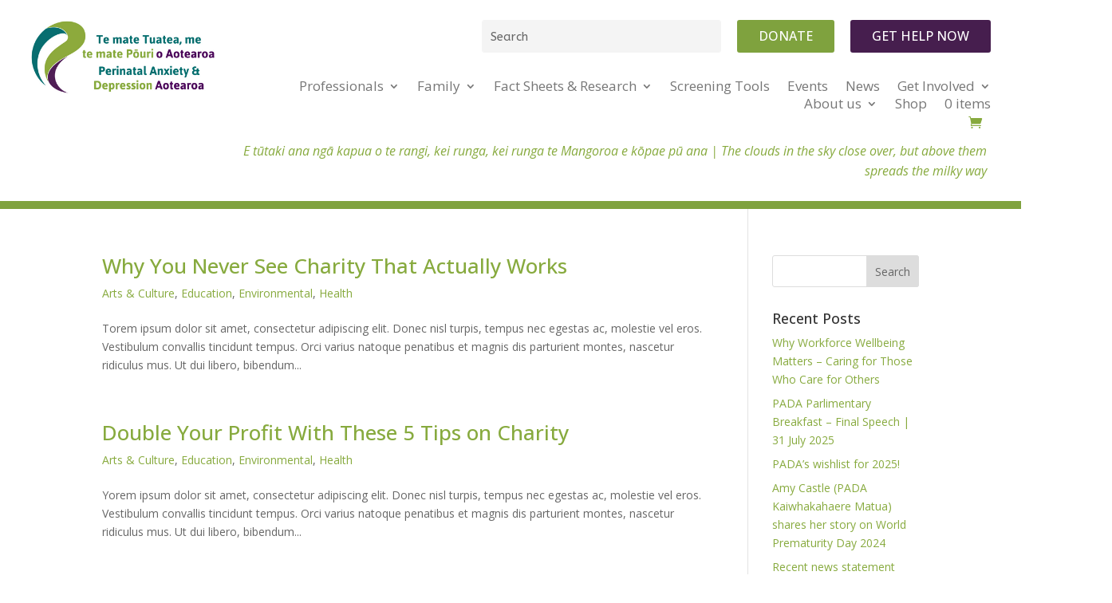

--- FILE ---
content_type: text/html; charset=UTF-8
request_url: https://pada.nz/category/environmental/
body_size: 23780
content:
<!DOCTYPE html>
<html lang="en-US">
<head>
	<meta charset="UTF-8" />
<meta http-equiv="X-UA-Compatible" content="IE=edge">
	<link rel="pingback" href="https://pada.nz/xmlrpc.php" />

	<script type="text/javascript">
		document.documentElement.className = 'js';
	</script>
	
	<meta name='robots' content='index, follow, max-image-preview:large, max-snippet:-1, max-video-preview:-1' />

            <script data-no-defer="1" data-ezscrex="false" data-cfasync="false" data-pagespeed-no-defer data-cookieconsent="ignore">
                var ctPublicFunctions = {"_ajax_nonce":"ab79c8eb20","_rest_nonce":"c93ce344a1","_ajax_url":"\/wp-admin\/admin-ajax.php","_rest_url":"https:\/\/pada.nz\/wp-json\/","data__cookies_type":"native","data__ajax_type":"rest","data__bot_detector_enabled":"0","data__frontend_data_log_enabled":1,"cookiePrefix":"","wprocket_detected":false,"host_url":"pada.nz","text__ee_click_to_select":"Click to select the whole data","text__ee_original_email":"The complete one is","text__ee_got_it":"Got it","text__ee_blocked":"Blocked","text__ee_cannot_connect":"Cannot connect","text__ee_cannot_decode":"Can not decode email. Unknown reason","text__ee_email_decoder":"CleanTalk email decoder","text__ee_wait_for_decoding":"The magic is on the way!","text__ee_decoding_process":"Please wait a few seconds while we decode the contact data."}
            </script>
        
            <script data-no-defer="1" data-ezscrex="false" data-cfasync="false" data-pagespeed-no-defer data-cookieconsent="ignore">
                var ctPublic = {"_ajax_nonce":"ab79c8eb20","settings__forms__check_internal":"0","settings__forms__check_external":"0","settings__forms__force_protection":"0","settings__forms__search_test":"1","settings__forms__wc_add_to_cart":"0","settings__data__bot_detector_enabled":"0","settings__sfw__anti_crawler":0,"blog_home":"https:\/\/pada.nz\/","pixel__setting":"3","pixel__enabled":true,"pixel__url":"https:\/\/moderate6-v4.cleantalk.org\/pixel\/d1b267e8dc3289305715ed2016fadc63.gif","data__email_check_before_post":"1","data__email_check_exist_post":"1","data__cookies_type":"native","data__key_is_ok":true,"data__visible_fields_required":true,"wl_brandname":"Anti-Spam by CleanTalk","wl_brandname_short":"CleanTalk","ct_checkjs_key":"24b7e1bbee709a5263a9881d860402c716b55260ab618e90de46c2a5347e1e2d","emailEncoderPassKey":"aba2e6261768d069dd6c1ee2399a13ff","bot_detector_forms_excluded":"W10=","advancedCacheExists":true,"varnishCacheExists":false,"wc_ajax_add_to_cart":true}
            </script>
        
	<!-- This site is optimized with the Yoast SEO plugin v26.8 - https://yoast.com/product/yoast-seo-wordpress/ -->
	<title>Environmental Archives - PADA - Perinatal Anxiety &amp; Depression Aotearoa</title>
	<link rel="canonical" href="https://pada.nz/category/environmental/" />
	<meta property="og:locale" content="en_US" />
	<meta property="og:type" content="article" />
	<meta property="og:title" content="Environmental Archives - PADA - Perinatal Anxiety &amp; Depression Aotearoa" />
	<meta property="og:url" content="https://pada.nz/category/environmental/" />
	<meta property="og:site_name" content="PADA - Perinatal Anxiety &amp; Depression Aotearoa" />
	<meta name="twitter:card" content="summary_large_image" />
	<script type="application/ld+json" class="yoast-schema-graph">{"@context":"https://schema.org","@graph":[{"@type":"CollectionPage","@id":"https://pada.nz/category/environmental/","url":"https://pada.nz/category/environmental/","name":"Environmental Archives - PADA - Perinatal Anxiety &amp; Depression Aotearoa","isPartOf":{"@id":"https://pada.nz/#website"},"primaryImageOfPage":{"@id":"https://pada.nz/category/environmental/#primaryimage"},"image":{"@id":"https://pada.nz/category/environmental/#primaryimage"},"thumbnailUrl":"","breadcrumb":{"@id":"https://pada.nz/category/environmental/#breadcrumb"},"inLanguage":"en-US"},{"@type":"ImageObject","inLanguage":"en-US","@id":"https://pada.nz/category/environmental/#primaryimage","url":"","contentUrl":""},{"@type":"BreadcrumbList","@id":"https://pada.nz/category/environmental/#breadcrumb","itemListElement":[{"@type":"ListItem","position":1,"name":"Home","item":"https://pada.nz/"},{"@type":"ListItem","position":2,"name":"Environmental"}]},{"@type":"WebSite","@id":"https://pada.nz/#website","url":"https://pada.nz/","name":"PADA - Perinatal Anxiety &amp; Depression Aotearoa","description":"Education &amp; Training for Perinatal Mental Health Support","publisher":{"@id":"https://pada.nz/#organization"},"potentialAction":[{"@type":"SearchAction","target":{"@type":"EntryPoint","urlTemplate":"https://pada.nz/?s={search_term_string}"},"query-input":{"@type":"PropertyValueSpecification","valueRequired":true,"valueName":"search_term_string"}}],"inLanguage":"en-US"},{"@type":"Organization","@id":"https://pada.nz/#organization","name":"Pada","url":"https://pada.nz/","logo":{"@type":"ImageObject","inLanguage":"en-US","@id":"https://pada.nz/#/schema/logo/image/","url":"https://pada.nz/wp-content/uploads/2021/06/PADA-Maori-First-Logo-high-res-1.png","contentUrl":"https://pada.nz/wp-content/uploads/2021/06/PADA-Maori-First-Logo-high-res-1.png","width":500,"height":256,"caption":"Pada"},"image":{"@id":"https://pada.nz/#/schema/logo/image/"}}]}</script>
	<!-- / Yoast SEO plugin. -->


<link rel='dns-prefetch' href='//pada.nz' />
<link rel='dns-prefetch' href='//fonts.googleapis.com' />
<link rel="alternate" type="application/rss+xml" title="PADA - Perinatal Anxiety &amp; Depression Aotearoa &raquo; Feed" href="https://pada.nz/feed/" />
<link rel="alternate" type="application/rss+xml" title="PADA - Perinatal Anxiety &amp; Depression Aotearoa &raquo; Comments Feed" href="https://pada.nz/comments/feed/" />
<link rel="alternate" type="text/calendar" title="PADA - Perinatal Anxiety &amp; Depression Aotearoa &raquo; iCal Feed" href="https://pada.nz/events/?ical=1" />
<link rel="alternate" type="application/rss+xml" title="PADA - Perinatal Anxiety &amp; Depression Aotearoa &raquo; Environmental Category Feed" href="https://pada.nz/category/environmental/feed/" />
<meta content="Divi v.4.27.1" name="generator"/><style id='wp-img-auto-sizes-contain-inline-css' type='text/css'>
img:is([sizes=auto i],[sizes^="auto," i]){contain-intrinsic-size:3000px 1500px}
/*# sourceURL=wp-img-auto-sizes-contain-inline-css */
</style>
<style id='wp-emoji-styles-inline-css' type='text/css'>

	img.wp-smiley, img.emoji {
		display: inline !important;
		border: none !important;
		box-shadow: none !important;
		height: 1em !important;
		width: 1em !important;
		margin: 0 0.07em !important;
		vertical-align: -0.1em !important;
		background: none !important;
		padding: 0 !important;
	}
/*# sourceURL=wp-emoji-styles-inline-css */
</style>
<link rel='stylesheet' id='wp-block-library-css' href='https://pada.nz/wp-includes/css/dist/block-library/style.min.css?ver=6.9' type='text/css' media='all' />
<style id='global-styles-inline-css' type='text/css'>
:root{--wp--preset--aspect-ratio--square: 1;--wp--preset--aspect-ratio--4-3: 4/3;--wp--preset--aspect-ratio--3-4: 3/4;--wp--preset--aspect-ratio--3-2: 3/2;--wp--preset--aspect-ratio--2-3: 2/3;--wp--preset--aspect-ratio--16-9: 16/9;--wp--preset--aspect-ratio--9-16: 9/16;--wp--preset--color--black: #000000;--wp--preset--color--cyan-bluish-gray: #abb8c3;--wp--preset--color--white: #ffffff;--wp--preset--color--pale-pink: #f78da7;--wp--preset--color--vivid-red: #cf2e2e;--wp--preset--color--luminous-vivid-orange: #ff6900;--wp--preset--color--luminous-vivid-amber: #fcb900;--wp--preset--color--light-green-cyan: #7bdcb5;--wp--preset--color--vivid-green-cyan: #00d084;--wp--preset--color--pale-cyan-blue: #8ed1fc;--wp--preset--color--vivid-cyan-blue: #0693e3;--wp--preset--color--vivid-purple: #9b51e0;--wp--preset--gradient--vivid-cyan-blue-to-vivid-purple: linear-gradient(135deg,rgb(6,147,227) 0%,rgb(155,81,224) 100%);--wp--preset--gradient--light-green-cyan-to-vivid-green-cyan: linear-gradient(135deg,rgb(122,220,180) 0%,rgb(0,208,130) 100%);--wp--preset--gradient--luminous-vivid-amber-to-luminous-vivid-orange: linear-gradient(135deg,rgb(252,185,0) 0%,rgb(255,105,0) 100%);--wp--preset--gradient--luminous-vivid-orange-to-vivid-red: linear-gradient(135deg,rgb(255,105,0) 0%,rgb(207,46,46) 100%);--wp--preset--gradient--very-light-gray-to-cyan-bluish-gray: linear-gradient(135deg,rgb(238,238,238) 0%,rgb(169,184,195) 100%);--wp--preset--gradient--cool-to-warm-spectrum: linear-gradient(135deg,rgb(74,234,220) 0%,rgb(151,120,209) 20%,rgb(207,42,186) 40%,rgb(238,44,130) 60%,rgb(251,105,98) 80%,rgb(254,248,76) 100%);--wp--preset--gradient--blush-light-purple: linear-gradient(135deg,rgb(255,206,236) 0%,rgb(152,150,240) 100%);--wp--preset--gradient--blush-bordeaux: linear-gradient(135deg,rgb(254,205,165) 0%,rgb(254,45,45) 50%,rgb(107,0,62) 100%);--wp--preset--gradient--luminous-dusk: linear-gradient(135deg,rgb(255,203,112) 0%,rgb(199,81,192) 50%,rgb(65,88,208) 100%);--wp--preset--gradient--pale-ocean: linear-gradient(135deg,rgb(255,245,203) 0%,rgb(182,227,212) 50%,rgb(51,167,181) 100%);--wp--preset--gradient--electric-grass: linear-gradient(135deg,rgb(202,248,128) 0%,rgb(113,206,126) 100%);--wp--preset--gradient--midnight: linear-gradient(135deg,rgb(2,3,129) 0%,rgb(40,116,252) 100%);--wp--preset--font-size--small: 13px;--wp--preset--font-size--medium: 20px;--wp--preset--font-size--large: 36px;--wp--preset--font-size--x-large: 42px;--wp--preset--spacing--20: 0.44rem;--wp--preset--spacing--30: 0.67rem;--wp--preset--spacing--40: 1rem;--wp--preset--spacing--50: 1.5rem;--wp--preset--spacing--60: 2.25rem;--wp--preset--spacing--70: 3.38rem;--wp--preset--spacing--80: 5.06rem;--wp--preset--shadow--natural: 6px 6px 9px rgba(0, 0, 0, 0.2);--wp--preset--shadow--deep: 12px 12px 50px rgba(0, 0, 0, 0.4);--wp--preset--shadow--sharp: 6px 6px 0px rgba(0, 0, 0, 0.2);--wp--preset--shadow--outlined: 6px 6px 0px -3px rgb(255, 255, 255), 6px 6px rgb(0, 0, 0);--wp--preset--shadow--crisp: 6px 6px 0px rgb(0, 0, 0);}:root { --wp--style--global--content-size: 823px;--wp--style--global--wide-size: 1080px; }:where(body) { margin: 0; }.wp-site-blocks > .alignleft { float: left; margin-right: 2em; }.wp-site-blocks > .alignright { float: right; margin-left: 2em; }.wp-site-blocks > .aligncenter { justify-content: center; margin-left: auto; margin-right: auto; }:where(.is-layout-flex){gap: 0.5em;}:where(.is-layout-grid){gap: 0.5em;}.is-layout-flow > .alignleft{float: left;margin-inline-start: 0;margin-inline-end: 2em;}.is-layout-flow > .alignright{float: right;margin-inline-start: 2em;margin-inline-end: 0;}.is-layout-flow > .aligncenter{margin-left: auto !important;margin-right: auto !important;}.is-layout-constrained > .alignleft{float: left;margin-inline-start: 0;margin-inline-end: 2em;}.is-layout-constrained > .alignright{float: right;margin-inline-start: 2em;margin-inline-end: 0;}.is-layout-constrained > .aligncenter{margin-left: auto !important;margin-right: auto !important;}.is-layout-constrained > :where(:not(.alignleft):not(.alignright):not(.alignfull)){max-width: var(--wp--style--global--content-size);margin-left: auto !important;margin-right: auto !important;}.is-layout-constrained > .alignwide{max-width: var(--wp--style--global--wide-size);}body .is-layout-flex{display: flex;}.is-layout-flex{flex-wrap: wrap;align-items: center;}.is-layout-flex > :is(*, div){margin: 0;}body .is-layout-grid{display: grid;}.is-layout-grid > :is(*, div){margin: 0;}body{padding-top: 0px;padding-right: 0px;padding-bottom: 0px;padding-left: 0px;}:root :where(.wp-element-button, .wp-block-button__link){background-color: #32373c;border-width: 0;color: #fff;font-family: inherit;font-size: inherit;font-style: inherit;font-weight: inherit;letter-spacing: inherit;line-height: inherit;padding-top: calc(0.667em + 2px);padding-right: calc(1.333em + 2px);padding-bottom: calc(0.667em + 2px);padding-left: calc(1.333em + 2px);text-decoration: none;text-transform: inherit;}.has-black-color{color: var(--wp--preset--color--black) !important;}.has-cyan-bluish-gray-color{color: var(--wp--preset--color--cyan-bluish-gray) !important;}.has-white-color{color: var(--wp--preset--color--white) !important;}.has-pale-pink-color{color: var(--wp--preset--color--pale-pink) !important;}.has-vivid-red-color{color: var(--wp--preset--color--vivid-red) !important;}.has-luminous-vivid-orange-color{color: var(--wp--preset--color--luminous-vivid-orange) !important;}.has-luminous-vivid-amber-color{color: var(--wp--preset--color--luminous-vivid-amber) !important;}.has-light-green-cyan-color{color: var(--wp--preset--color--light-green-cyan) !important;}.has-vivid-green-cyan-color{color: var(--wp--preset--color--vivid-green-cyan) !important;}.has-pale-cyan-blue-color{color: var(--wp--preset--color--pale-cyan-blue) !important;}.has-vivid-cyan-blue-color{color: var(--wp--preset--color--vivid-cyan-blue) !important;}.has-vivid-purple-color{color: var(--wp--preset--color--vivid-purple) !important;}.has-black-background-color{background-color: var(--wp--preset--color--black) !important;}.has-cyan-bluish-gray-background-color{background-color: var(--wp--preset--color--cyan-bluish-gray) !important;}.has-white-background-color{background-color: var(--wp--preset--color--white) !important;}.has-pale-pink-background-color{background-color: var(--wp--preset--color--pale-pink) !important;}.has-vivid-red-background-color{background-color: var(--wp--preset--color--vivid-red) !important;}.has-luminous-vivid-orange-background-color{background-color: var(--wp--preset--color--luminous-vivid-orange) !important;}.has-luminous-vivid-amber-background-color{background-color: var(--wp--preset--color--luminous-vivid-amber) !important;}.has-light-green-cyan-background-color{background-color: var(--wp--preset--color--light-green-cyan) !important;}.has-vivid-green-cyan-background-color{background-color: var(--wp--preset--color--vivid-green-cyan) !important;}.has-pale-cyan-blue-background-color{background-color: var(--wp--preset--color--pale-cyan-blue) !important;}.has-vivid-cyan-blue-background-color{background-color: var(--wp--preset--color--vivid-cyan-blue) !important;}.has-vivid-purple-background-color{background-color: var(--wp--preset--color--vivid-purple) !important;}.has-black-border-color{border-color: var(--wp--preset--color--black) !important;}.has-cyan-bluish-gray-border-color{border-color: var(--wp--preset--color--cyan-bluish-gray) !important;}.has-white-border-color{border-color: var(--wp--preset--color--white) !important;}.has-pale-pink-border-color{border-color: var(--wp--preset--color--pale-pink) !important;}.has-vivid-red-border-color{border-color: var(--wp--preset--color--vivid-red) !important;}.has-luminous-vivid-orange-border-color{border-color: var(--wp--preset--color--luminous-vivid-orange) !important;}.has-luminous-vivid-amber-border-color{border-color: var(--wp--preset--color--luminous-vivid-amber) !important;}.has-light-green-cyan-border-color{border-color: var(--wp--preset--color--light-green-cyan) !important;}.has-vivid-green-cyan-border-color{border-color: var(--wp--preset--color--vivid-green-cyan) !important;}.has-pale-cyan-blue-border-color{border-color: var(--wp--preset--color--pale-cyan-blue) !important;}.has-vivid-cyan-blue-border-color{border-color: var(--wp--preset--color--vivid-cyan-blue) !important;}.has-vivid-purple-border-color{border-color: var(--wp--preset--color--vivid-purple) !important;}.has-vivid-cyan-blue-to-vivid-purple-gradient-background{background: var(--wp--preset--gradient--vivid-cyan-blue-to-vivid-purple) !important;}.has-light-green-cyan-to-vivid-green-cyan-gradient-background{background: var(--wp--preset--gradient--light-green-cyan-to-vivid-green-cyan) !important;}.has-luminous-vivid-amber-to-luminous-vivid-orange-gradient-background{background: var(--wp--preset--gradient--luminous-vivid-amber-to-luminous-vivid-orange) !important;}.has-luminous-vivid-orange-to-vivid-red-gradient-background{background: var(--wp--preset--gradient--luminous-vivid-orange-to-vivid-red) !important;}.has-very-light-gray-to-cyan-bluish-gray-gradient-background{background: var(--wp--preset--gradient--very-light-gray-to-cyan-bluish-gray) !important;}.has-cool-to-warm-spectrum-gradient-background{background: var(--wp--preset--gradient--cool-to-warm-spectrum) !important;}.has-blush-light-purple-gradient-background{background: var(--wp--preset--gradient--blush-light-purple) !important;}.has-blush-bordeaux-gradient-background{background: var(--wp--preset--gradient--blush-bordeaux) !important;}.has-luminous-dusk-gradient-background{background: var(--wp--preset--gradient--luminous-dusk) !important;}.has-pale-ocean-gradient-background{background: var(--wp--preset--gradient--pale-ocean) !important;}.has-electric-grass-gradient-background{background: var(--wp--preset--gradient--electric-grass) !important;}.has-midnight-gradient-background{background: var(--wp--preset--gradient--midnight) !important;}.has-small-font-size{font-size: var(--wp--preset--font-size--small) !important;}.has-medium-font-size{font-size: var(--wp--preset--font-size--medium) !important;}.has-large-font-size{font-size: var(--wp--preset--font-size--large) !important;}.has-x-large-font-size{font-size: var(--wp--preset--font-size--x-large) !important;}
/*# sourceURL=global-styles-inline-css */
</style>

<link rel='stylesheet' id='cleantalk-public-css-css' href='https://pada.nz/wp-content/plugins/cleantalk-spam-protect/css/cleantalk-public.min.css?ver=6.71.1_1769545898' type='text/css' media='all' />
<link rel='stylesheet' id='cleantalk-email-decoder-css-css' href='https://pada.nz/wp-content/plugins/cleantalk-spam-protect/css/cleantalk-email-decoder.min.css?ver=6.71.1_1769545898' type='text/css' media='all' />
<link rel='stylesheet' id='wpmenucart-css' href='https://pada.nz/wp-content/plugins/woocommerce-menu-bar-cart/assets/css/wpmenucart-main.min.css?ver=2.14.12' type='text/css' media='all' />
<style id='wpmenucart-inline-css' type='text/css'>
.et-cart-info { display:none !important; } .site-header-cart { display:none !important; }
/*# sourceURL=wpmenucart-inline-css */
</style>
<link rel='stylesheet' id='woocommerce-layout-css' href='https://pada.nz/wp-content/plugins/woocommerce/assets/css/woocommerce-layout.css?ver=10.4.3' type='text/css' media='all' />
<link rel='stylesheet' id='woocommerce-smallscreen-css' href='https://pada.nz/wp-content/plugins/woocommerce/assets/css/woocommerce-smallscreen.css?ver=10.4.3' type='text/css' media='only screen and (max-width: 768px)' />
<link rel='stylesheet' id='woocommerce-general-css' href='https://pada.nz/wp-content/plugins/woocommerce/assets/css/woocommerce.css?ver=10.4.3' type='text/css' media='all' />
<style id='woocommerce-inline-inline-css' type='text/css'>
.woocommerce form .form-row .required { visibility: visible; }
/*# sourceURL=woocommerce-inline-inline-css */
</style>
<link rel='stylesheet' id='ppress-frontend-css' href='https://pada.nz/wp-content/plugins/wp-user-avatar/assets/css/frontend.min.css?ver=4.16.9' type='text/css' media='all' />
<link rel='stylesheet' id='ppress-flatpickr-css' href='https://pada.nz/wp-content/plugins/wp-user-avatar/assets/flatpickr/flatpickr.min.css?ver=4.16.9' type='text/css' media='all' />
<link rel='stylesheet' id='ppress-select2-css' href='https://pada.nz/wp-content/plugins/wp-user-avatar/assets/select2/select2.min.css?ver=6.9' type='text/css' media='all' />
<link rel='stylesheet' id='et-divi-open-sans-css' href='https://fonts.googleapis.com/css?family=Open+Sans:300italic,400italic,600italic,700italic,800italic,400,300,600,700,800&#038;subset=latin,latin-ext&#038;display=swap' type='text/css' media='all' />
<link rel='stylesheet' id='divi-blog-extras-styles-css' href='https://pada.nz/wp-content/plugins/divi-blog-extras/styles/style.min.css?ver=2.6.4' type='text/css' media='all' />
<link rel='stylesheet' id='wc-builder-divi-styles-css' href='https://pada.nz/wp-content/plugins/wc-builder-divi-premium/divi-4/styles/style.min.css?ver=5.0.0' type='text/css' media='all' />
<link rel='stylesheet' id='wcbd-css-css' href='https://pada.nz/wp-content/plugins/wc-builder-divi-premium/includes/assets/frontend/css/style.css?ver=6.9' type='text/css' media='all' />
<link rel='stylesheet' id='divi-style-css' href='https://pada.nz/wp-content/themes/Divi/style-static.min.css?ver=4.27.1' type='text/css' media='all' />
<script src="https://pada.nz/wp-content/plugins/cleantalk-spam-protect/js/apbct-public-bundle_gathering.min.js?ver=6.71.1_1769545898" id="apbct-public-bundle_gathering.min-js-js"></script>
<script src="https://pada.nz/wp-includes/js/jquery/jquery.min.js?ver=3.7.1" id="jquery-core-js"></script>
<script src="https://pada.nz/wp-includes/js/jquery/jquery-migrate.min.js?ver=3.4.1" id="jquery-migrate-js"></script>
<script src="https://pada.nz/wp-content/plugins/woocommerce/assets/js/jquery-blockui/jquery.blockUI.min.js?ver=2.7.0-wc.10.4.3" id="wc-jquery-blockui-js" defer data-wp-strategy="defer"></script>
<script id="wc-add-to-cart-js-extra">
var wc_add_to_cart_params = {"ajax_url":"/wp-admin/admin-ajax.php","wc_ajax_url":"/?wc-ajax=%%endpoint%%","i18n_view_cart":"View cart","cart_url":"https://pada.nz/cart/","is_cart":"","cart_redirect_after_add":"no"};
//# sourceURL=wc-add-to-cart-js-extra
</script>
<script src="https://pada.nz/wp-content/plugins/woocommerce/assets/js/frontend/add-to-cart.min.js?ver=10.4.3" id="wc-add-to-cart-js" defer data-wp-strategy="defer"></script>
<script src="https://pada.nz/wp-content/plugins/woocommerce/assets/js/js-cookie/js.cookie.min.js?ver=2.1.4-wc.10.4.3" id="wc-js-cookie-js" defer data-wp-strategy="defer"></script>
<script id="woocommerce-js-extra">
var woocommerce_params = {"ajax_url":"/wp-admin/admin-ajax.php","wc_ajax_url":"/?wc-ajax=%%endpoint%%","i18n_password_show":"Show password","i18n_password_hide":"Hide password"};
//# sourceURL=woocommerce-js-extra
</script>
<script src="https://pada.nz/wp-content/plugins/woocommerce/assets/js/frontend/woocommerce.min.js?ver=10.4.3" id="woocommerce-js" defer data-wp-strategy="defer"></script>
<script src="https://pada.nz/wp-content/plugins/wp-user-avatar/assets/flatpickr/flatpickr.min.js?ver=4.16.9" id="ppress-flatpickr-js"></script>
<script src="https://pada.nz/wp-content/plugins/wp-user-avatar/assets/select2/select2.min.js?ver=4.16.9" id="ppress-select2-js"></script>
<link rel="https://api.w.org/" href="https://pada.nz/wp-json/" /><link rel="alternate" title="JSON" type="application/json" href="https://pada.nz/wp-json/wp/v2/categories/10" /><link rel="EditURI" type="application/rsd+xml" title="RSD" href="https://pada.nz/xmlrpc.php?rsd" />
<meta name="generator" content="WordPress 6.9" />
<meta name="generator" content="WooCommerce 10.4.3" />
<meta name="et-api-version" content="v1"><meta name="et-api-origin" content="https://pada.nz"><link rel="https://theeventscalendar.com/" href="https://pada.nz/wp-json/tribe/tickets/v1/" /><meta name="tec-api-version" content="v1"><meta name="tec-api-origin" content="https://pada.nz"><link rel="alternate" href="https://pada.nz/wp-json/tribe/events/v1/" /><meta name="viewport" content="width=device-width, initial-scale=1.0, maximum-scale=1.0, user-scalable=0" />	<noscript><style>.woocommerce-product-gallery{ opacity: 1 !important; }</style></noscript>
	<script src="https://cdnjs.cloudflare.com/ajax/libs/slick-carousel/1.6.0/slick.js"></script>
<!-- Global site tag (gtag.js) - Google Analytics -->
<script async src="https://www.googletagmanager.com/gtag/js?id=UA-80983103-1"></script>
<script>
  window.dataLayer = window.dataLayer || [];
  function gtag(){dataLayer.push(arguments);}
  gtag('js', new Date());

  gtag('config', 'UA-80983103-1');
</script><link rel="icon" href="https://pada.nz/wp-content/uploads/2021/06/cropped-Pada-favicon-32x32.png" sizes="32x32" />
<link rel="icon" href="https://pada.nz/wp-content/uploads/2021/06/cropped-Pada-favicon-192x192.png" sizes="192x192" />
<link rel="apple-touch-icon" href="https://pada.nz/wp-content/uploads/2021/06/cropped-Pada-favicon-180x180.png" />
<meta name="msapplication-TileImage" content="https://pada.nz/wp-content/uploads/2021/06/cropped-Pada-favicon-270x270.png" />
<link rel="stylesheet" id="et-divi-customizer-global-cached-inline-styles" href="https://pada.nz/wp-content/et-cache/global/et-divi-customizer-global.min.css?ver=1769386589" /><style id="divi-toolbox-inline-style">	
body{font-weight:400}body.et_pb_button_helper_class .et_pb_button{font-weight:500}#footer-info{letter-spacing:0;text-transform:none;font-variant:normal}.pulse,.grow,.shrink,.buzz,.move_down,.move_up{transform:perspective(1px) translateZ(0);transition:all .3s ease-in-out!important}.jello:hover{animation:jello .9s both}.wobble:hover{animation:wobble .82s cubic-bezier(.36,.07,.19,.97) both}.heartbeat:hover{animation:heartbeat 1.5s ease-in-out infinite both}.pulse:hover{animation:pulse 1s ease-in-out infinite both}.grow:hover{transform:scale(1.1)}.shrink:hover{transform:scale(.9)}.move_up:hover{transform:translateY(-8px)}.move_down:hover{transform:translateY(8px)}@keyframes jello{0%,100%{transform:scale3d(1,1,1)}30%{transform:scale3d(1.25,.75,1)}40%{transform:scale3d(.75,1.25,1)}50%{transform:scale3d(1.15,.85,1)}65%{transform:scale3d(.95,1.05,1)}75%{transform:scale3d(1.05,.95,1)}}@keyframes wobble{16.65%{transform:translateX(5px)}33.3%{transform:translateX(-4px)}49.95%{transform:translateX(3px)}66.6%{transform:translateX(-2px)}83.25%{transform:translateX(1px)}100%{transform:translateX(0)}}@keyframes heartbeat{from{transform:scale(1);transform-origin:center center;animation-timing-function:ease-out}10%{transform:scale(.91);animation-timing-function:ease-in}17%{transform:scale(.98);animation-timing-function:ease-out}33%{transform:scale(.87);animation-timing-function:ease-in}45%{transform:scale(1);animation-timing-function:ease-out}}@keyframes pulse{25%{transform:scale(1.1)}75%{transform:scale(.9)}}.et-social-icon a.move_up:hover{transform:translateY(-2px)}.et-social-icon a.move_down:hover{transform:translateY(2px)}.toolbox_menu1 #top-menu>li>a:before,.toolbox_menu1 .dtb-menu ul.et-menu>li>a:before{content:'';display:block;background:#166664;width:100%;height:3px;left:50%;margin-left:-50%;position:absolute;top:27px;transition:all .3s ease-in-out;opacity:0;border-radius:0}.toolbox_menu1 #top-menu>li>a:hover:before,.toolbox_menu1 .dtb-menu ul.et-menu>li>a:hover:before,.toolbox_menu1 #top-menu>li.current_page_item>a:before,.toolbox_menu1 .dtb-menu ul.et-menu>li.current_page_item>a:before,.toolbox_menu1 #top-menu>li.current-menu-ancestor>a:before,.toolbox_menu1 .dtb-menu ul.et-menu>li.current-menu-ancestor>a:before{top:22px;opacity:1}.toolbox_menu1 #top-menu>li.menu-item-has-children>a:before,.toolbox_menu1 .dtb-menu ul.et-menu>li.menu-item-has-children>a:before{display:none}.toolbox_menu1 #top-menu>li>a>span,.toolbox_menu1 .dtb-menu ul.et-menu>li>a>span{z-index:2}#top-menu>li.cta-item>a>span,.dtb-menu .et-menu>li.cta-item>a>span,.et-db #et-boc .et-l .dtb-menu .et_mobile_menu li.cta-item>a>span,#et-secondary-nav li.cta-item>a>span{display:block}#top-menu>li.cta-item>a:before,#top-menu>li.cta-item>a>span:before,#top-menu>li.cta-item>a>span:after,.dtb-menu .et-menu>li.cta-item>a:before,.dtb-menu .et-menu>li.cta-item>a>span:before,.dtb-menu .et-menu>li.cta-item>a>span:after,#et-secondary-nav li.cta-item a>span:before,#et-secondary-nav li.cta-item a>span:after{display:none!important}.toolbox_menu4 #top-menu>li.cta-item>a,.toolbox_menu4 .dtb-menu .et-menu>li.cta-item>a,.toolbox_menu4 #et-secondary-nav li.cta-item>a{transition:all .3s ease-in-out!important}#top-menu>li.cta-item:not(.menu-item-has-children),.dtb-menu .et-menu>li.cta-item:not(.menu-item-has-children),.et-db #et-boc .dtb-menu .et_pb_menu__menu>nav>ul>li.cta-item:not(.menu-item-has-children){margin:0 25px}#et-secondary-nav>li.cta-item:not(.menu-item-has-children){margin:0 41px 0 25px}#top-menu>li.cta-item>a>span,.dtb-menu .et-menu>li.cta-item>a>span,.et-db #et-boc .et-l .dtb-menu .et_mobile_menu li.cta-item>a>span,#et-secondary-nav>li.cta-item>a>span{transition:all .3s ease-in-out;padding:10px 25px!important;margin:-10px -25px;border-radius:3px;background:#7fa23e!important;color:#fff!important;border-style:solid;border-width:2px;border-color:#7fa23e;font-family:ABeeZee;font-weight:400;font-size:14px;letter-spacing:0;text-transform:uppercase;font-variant:normal}#top-menu>li.cta-item>a:hover>span,.dtb-menu .et-menu>li.cta-item>a:hover>span,.et-db #et-boc .et-l .dtb-menu .et_mobile_menu li.cta-item>a:hover>span,#et-secondary-nav>li.cta-item>a:hover>span{background:#5f7c2f!important;color:#fff!important;border-color:#5f7c2f}#top-menu>li.cta-item>a:first-child:after,.dtb-menu .et-menu>li.cta-item>a:first-child:after,.et-db #et-boc .et-l .dtb-menu .et_mobile_menu li.cta-item>a #et-secondary-nav>li.cta-item>a:first-child:after{right:4px}#top-menu>li.cta-item.menu-item-has-children>a>span,.dtb-menu .et-menu>li.cta-item.menu-item-has-children>a>span,#et-secondary-nav>li.cta-item.menu-item-has-children>a>span{padding-right:62.5px!important}#top-menu>li.cta-item.menu-item-has-children>a:after,.dtb-menu .et-menu>li.cta-item.menu-item-has-children>a:after,#et-secondary-nav>li.cta-item.menu-item-has-children>a:after{right:29px;color:#fff!important;top:10px}#top-menu>li.cta-item.menu-item-has-children>a:first-child:after,.dtb-menu .et-menu>li.cta-item.menu-item-has-children>a:first-child:after,#et-secondary-nav>li.cta-item.menu-item-has-children>a:first-child:after{right:4px}#top-menu>li.cta-item.menu-item-has-children>a:hover:after,.dtb-menu .et-menu>li.cta-item.menu-item-has-children>a:hover:after,#et-secondary-nav>li.cta-item.menu-item-has-children>a:hover:after{color:#fff!important;z-index:2}@media only screen and (min-width:981px) and (max-width:980px){#logo,.logo_container,#main-header,.container{transition:all .4s ease-in-out}#et_mobile_nav_menu{display:none!important}#top-menu,nav#top-menu-nav{display:block!important}#et-secondary-nav,#et-secondary-menu,#et-info .et-social-icons{display:inline-block!important}#et-info{padding-top:0}#top-header .container{padding-top:.75em}.et_fixed_nav #page-container #main-header,.et_fixed_nav #page-container #top-header{position:fixed}.et_hide_primary_logo #main-header:not(.et-fixed-header) .centered-inline-logo-wrap,.et_hide_fixed_logo #main-header.et-fixed-header .centered-inline-logo-wrap,.et_header_style_centered.et_hide_primary_logo #main-header:not(.et-fixed-header) .logo_container,.et_header_style_centered.et_hide_fixed_logo #main-header.et-fixed-header .logo_container,.et_header_style_split.et_hide_primary_logo #main-header:not(.et-fixed-header) .logo_container,.et_header_style_split.et_hide_fixed_logo #main-header.et-fixed-header .logo_container{height:0;padding:0;opacity:0}.et_pb_fullwidth_menu.dtb-menu .et_pb_menu__menu,.et_pb_menu.dtb-menu .et_pb_menu__menu{display:flex}.dtb-menu .et_mobile_nav_menu{display:none;float:right}.et_pb_fullwidth_menu--style-inline_centered_logo.dtb-menu>div>.et_pb_menu__logo-wrap,.et_pb_menu--style-inline_centered_logo.dtb-menu>div>.et_pb_menu__logo-wrap{display:none}.et_hide_primary_logo #main-header:not(.et-fixed-header) .logo_container,.et_hide_fixed_logo #main-header.et-fixed-header .logo_container{height:0;opacity:0;transition:all .4s ease-in-out}}.et_pb_fullwidth_menu--without-logo.dtb-menu .et_pb_menu__menu>nav>ul>li,.et_pb_menu--without-logo.dtb-menu .et_pb_menu__menu>nav>ul>li{margin-top:0}.dtb-menu.et_pb_module{z-index:3}#top-menu-nav #top-menu>li>a,.dtb-menu .et-menu>li>a{text-transform:none;font-variant:normal}#top-menu-nav #top-menu>li>a{font-weight:400!important}#top-menu-nav #top-menu>li>a:hover,.dtb-menu ul.et-menu>li>a:hover,.et-db #et-boc .et-l .dtb-menu a:hover,.dtb-menu ul.et-menu>li:hover>a,.et-db #et-boc .et-l .dtb-menu li:hover>a{opacity:1;color:#BDC8D5}#main-header.et-fixed-header #top-menu-nav #top-menu>li>a:hover{color:#BDC8D5!important}#main-header{box-shadow:none!important;box-shadow:0 1px 0 rgba(0,0,0,.1)!important}#page-container #main-header.et-fixed-header{box-shadow:none!important;box-shadow:0 0 7px rgba(0,0,0,.1)!important}#top-header{box-shadow:none}#et-info-email,#et-info-phone,.et-cart-info span,#et-secondary-nav>li>a{font-weight:600;letter-spacing:0;text-transform:none;font-variant:normal}#et-info a,#et-secondary-menu>ul>li>a{color:#fff;position:relative}#et-info a:hover,#et-secondary-menu>ul>li>a:hover{opacity:1;color:#fff}#et-info a:after,#et-secondary-menu>ul:not(.et-social-icons)>li>a:before{content:'';display:block;position:absolute;top:-.8em;bottom:0;right:-.75em;left:-.75em;transition:all .3s ease-in-out;z-index:-1}#et-info a:after{bottom:-.65em}#et-info a:hover:after,#et-secondary-menu>ul>li>a:hover:before{background:rgba(0,0,0,0)}@media (min-width:981px){#main-header{transition:all .3s ease-in-out;height:auto}#wpadminbar{z-index:200001}#main-header.et-fixed-header{top:0!important;z-index:200000}#top-header.et-fixed-header{top:0!important;box-shadow:none}.admin-bar #main-header.et-fixed-header{top:32px!important}.et_header_style_left.et-fixed-header #et-top-navigation{padding-top:30px!important}}#main-header,#top-header{transition:all .3s ease-in-out!important}.et_link_content,.et_audio_content,.et_pb_audio_module_content,.et_quote_content{width:100%}::-webkit-scrollbar{width:10px;box-shadow:inset 0 0 9px rgba(0,0,0,.1)}::-webkit-scrollbar-thumb{-webkit-border-radius:0;border-radius:0}::-webkit-scrollbar-thumb:window-inactive{opacity:.5}::-webkit-scrollbar-thumb{background:#7fa23e}::-webkit-scrollbar-thumb:window-inactive{background:#7fa23e}::-webkit-scrollbar{background:rgba(244,244,244,0)}.dtb_layout_placeholder{height:150px;display:flex;align-items:center;justify-content:center;background:#ccc;color:white}.dtb_layout_placeholder>h3{color:white}div[class^=count-]{display:inline-block}#moving-bg1 canvas,#moving-bg2 canvas{position:absolute;top:0;left:0;bottom:0;z-index:1;display:block}</style>
<link rel='stylesheet' id='wc-blocks-style-css' href='https://pada.nz/wp-content/plugins/woocommerce/assets/client/blocks/wc-blocks.css?ver=wc-10.4.3' type='text/css' media='all' />
<link rel='stylesheet' id='et-builder-googlefonts-css' href='https://fonts.googleapis.com/css?family=ABeeZee:regular,italic|Open+Sans:300,regular,500,600,700,800,300italic,italic,500italic,600italic,700italic,800italic|Raleway:100,200,300,regular,500,600,700,800,900,100italic,200italic,300italic,italic,500italic,600italic,700italic,800italic,900italic|Montserrat:100,200,300,regular,500,600,700,800,900,100italic,200italic,300italic,italic,500italic,600italic,700italic,800italic,900italic&#038;subset=latin,latin-ext&#038;display=swap' type='text/css' media='all' />
</head>
<body class="archive category category-environmental category-10 wp-theme-Divi theme-Divi et-tb-has-template et-tb-has-header et-tb-has-footer dtb_archives dtb_blog_default dtb_woo woocommerce-no-js tribe-no-js tec-no-tickets-on-recurring tec-no-rsvp-on-recurring toolbox_menu1 et_pb_button_helper_class et_cover_background et_pb_gutter osx et_pb_gutters3 et_right_sidebar et_divi_theme et-db tribe-theme-Divi">
	<div id="page-container">
<div id="et-boc" class="et-boc">
			
		<header class="et-l et-l--header">
			<div class="et_builder_inner_content et_pb_gutters3">
		<div class="et_pb_with_border et_pb_section et_pb_section_1_tb_header et_section_regular et_pb_section--with-menu" >
				
				
				
				
				
				
				<div class="et_pb_row et_pb_row_0_tb_header">
				<div class="et_pb_column et_pb_column_4_4 et_pb_column_0_tb_header  et_pb_css_mix_blend_mode_passthrough et-last-child">
				
				
				
				
				<div class="et_pb_module et_pb_image et_pb_image_0_tb_header">
				
				
				
				
				<span class="et_pb_image_wrap "><img fetchpriority="high" decoding="async" width="500" height="256" src="https://pada.nz/wp-content/uploads/2021/06/PADA-Maori-First-Logo-high-res-1.png" alt="" title="PADA Maori First Logo - high res (1)" srcset="https://pada.nz/wp-content/uploads/2021/06/PADA-Maori-First-Logo-high-res-1.png 500w, https://pada.nz/wp-content/uploads/2021/06/PADA-Maori-First-Logo-high-res-1-480x246.png 480w" sizes="(min-width: 0px) and (max-width: 480px) 480px, (min-width: 481px) 500px, 100vw" class="wp-image-4413" /></span>
			</div>
			</div>
				
				
				
				
			</div><div class="et_pb_row et_pb_row_1_tb_header et_pb_gutters1 et_pb_row--with-menu">
				<div class="et_pb_column et_pb_column_1_2 et_pb_column_1_tb_header  et_pb_css_mix_blend_mode_passthrough">
				
				
				
				
				<div class="et_pb_module et_pb_image et_pb_image_1_tb_header">
				
				
				
				
				<a href="https://pada.nz/"><span class="et_pb_image_wrap "><img decoding="async" width="421" height="163" src="https://pada.nz/wp-content/uploads/2021/06/PADA-Maori-First-Logo-high-res-1-1.png" alt="" title="PADA-Maori-First-Logo-high-res-1 (1)" srcset="https://pada.nz/wp-content/uploads/2021/06/PADA-Maori-First-Logo-high-res-1-1.png 421w, https://pada.nz/wp-content/uploads/2021/06/PADA-Maori-First-Logo-high-res-1-1-300x116.png 300w" sizes="(max-width: 421px) 100vw, 421px" class="wp-image-4430" /></span></a>
			</div>
			</div><div class="et_pb_column et_pb_column_1_2 et_pb_column_2_tb_header  et_pb_css_mix_blend_mode_passthrough et-last-child et_pb_column--with-menu">
				
				
				
				
				<div class="et_pb_with_border et_pb_module et_pb_search et_pb_search_0_tb_header  et_pb_text_align_left et_pb_bg_layout_light et_pb_hide_search_button">
				
				
				
				
				<form role="search" method="get" class="et_pb_searchform" action="https://pada.nz/">
					<div>
						<label class="screen-reader-text" for="s">Search for:</label>
						<input type="text" name="s" placeholder="Search" class="et_pb_s" />
						<input type="hidden" name="et_pb_searchform_submit" value="et_search_proccess" />
						
						<input type="hidden" name="et_pb_include_posts" value="yes" />
						<input type="hidden" name="et_pb_include_pages" value="yes" />
						<input type="submit" value="Search" class="et_pb_searchsubmit">
					</div>
				</form>
			</div><div class="et_pb_button_module_wrapper et_pb_button_0_tb_header_wrapper  et_pb_module ">
				<a class="et_pb_button et_pb_button_0_tb_header et_pb_bg_layout_light" href="https://pada.nz/donate-now/">Donate</a>
			</div><div class="et_pb_button_module_wrapper et_pb_button_1_tb_header_wrapper  et_pb_module ">
				<a class="et_pb_button et_pb_button_1_tb_header et_pb_bg_layout_light" href="https://pada.nz/get-help-now">Get Help Now</a>
			</div><div class="et_pb_module et_pb_menu et_pb_menu_0_tb_header dtb-menu et_pb_bg_layout_light  et_pb_text_align_right et_dropdown_animation_fade et_pb_menu--without-logo et_pb_menu--style-left_aligned">
					
					
					
					
					<div class="et_pb_menu_inner_container clearfix">
						
						<div class="et_pb_menu__wrap">
							<div class="et_pb_menu__menu">
								<nav class="et-menu-nav"><ul id="menu-primary-menu" class="et-menu nav"><li class="et_pb_menu_page_id-4513 menu-item menu-item-type-custom menu-item-object-custom menu-item-has-children menu-item-4513"><a href="#">Professionals</a>
<ul class="sub-menu">
	<li class="et_pb_menu_page_id-3236 menu-item menu-item-type-post_type menu-item-object-page menu-item-3453"><a href="https://pada.nz/covid-19/">COVID-19</a></li>
	<li class="et_pb_menu_page_id-3213 menu-item menu-item-type-post_type menu-item-object-page menu-item-3369"><a href="https://pada.nz/pada-videos/">PADA Videos</a></li>
	<li class="et_pb_menu_page_id-3370 menu-item menu-item-type-custom menu-item-object-custom menu-item-has-children menu-item-3370"><a href="#">Perinatal Matters</a>
	<ul class="sub-menu">
		<li class="et_pb_menu_page_id-3251 menu-item menu-item-type-post_type menu-item-object-page menu-item-3372"><a href="https://pada.nz/depression-and-anxiety-in-pregnancy/">Antenatal Depression</a></li>
		<li class="et_pb_menu_page_id-6494 menu-item menu-item-type-custom menu-item-object-custom menu-item-6494"><a href="https://pada.nz/babyloss/">Baby Loss</a></li>
		<li class="et_pb_menu_page_id-3253 menu-item menu-item-type-post_type menu-item-object-page menu-item-3373"><a href="https://pada.nz/postnatal-depression/">Postnatal Depression</a></li>
		<li class="et_pb_menu_page_id-11209 menu-item menu-item-type-post_type menu-item-object-page menu-item-11232"><a href="https://pada.nz/matrescence/">Matrescence</a></li>
		<li class="et_pb_menu_page_id-3256 menu-item menu-item-type-post_type menu-item-object-page menu-item-3382"><a href="https://pada.nz/depression-in-fathers/">Depression in Fathers</a></li>
		<li class="et_pb_menu_page_id-9218 menu-item menu-item-type-post_type menu-item-object-page menu-item-9641"><a href="https://pada.nz/rainbow-families/">Supporting Rainbow Community Families</a></li>
		<li class="et_pb_menu_page_id-3261 menu-item menu-item-type-post_type menu-item-object-page menu-item-3371"><a href="https://pada.nz/bipolar-disorder/">Bipolar Disorder</a></li>
		<li class="et_pb_menu_page_id-3263 menu-item menu-item-type-post_type menu-item-object-page menu-item-3374"><a href="https://pada.nz/postpartum-psychosis/">Postpartum Psychosis</a></li>
		<li class="et_pb_menu_page_id-3265 menu-item menu-item-type-post_type menu-item-object-page menu-item-3375"><a href="https://pada.nz/addictions-during-pregnancy/">Addictions during pregnancy</a></li>
		<li class="et_pb_menu_page_id-3267 menu-item menu-item-type-post_type menu-item-object-page menu-item-3376"><a href="https://pada.nz/generalized-anxiety-disorder/">Generalized Anxiety Disorder</a></li>
		<li class="et_pb_menu_page_id-3269 menu-item menu-item-type-post_type menu-item-object-page menu-item-3377"><a href="https://pada.nz/post-traumatic-stress-disorder/">Post Traumatic Stress Disorder</a></li>
		<li class="et_pb_menu_page_id-6305 menu-item menu-item-type-post_type menu-item-object-page menu-item-6603"><a href="https://pada.nz/panic-disorder/">Panic Disorder</a></li>
		<li class="et_pb_menu_page_id-3274 menu-item menu-item-type-post_type menu-item-object-page menu-item-3379"><a href="https://pada.nz/obsessive-compulsive-disorder/">Obsessive Compulsive Disorder</a></li>
		<li class="et_pb_menu_page_id-3276 menu-item menu-item-type-post_type menu-item-object-page menu-item-3380"><a href="https://pada.nz/phobias-social-phobias/">Phobias &#038; Social Phobias</a></li>
	</ul>
</li>
	<li class="et_pb_menu_page_id-3230 menu-item menu-item-type-post_type menu-item-object-page menu-item-8406"><a href="https://pada.nz/support-services/">Support Services</a></li>
</ul>
</li>
<li class="et_pb_menu_page_id-3356 menu-item menu-item-type-custom menu-item-object-custom menu-item-has-children menu-item-3356"><a href="#">Family</a>
<ul class="sub-menu">
	<li class="et_pb_menu_page_id-3230 menu-item menu-item-type-post_type menu-item-object-page menu-item-3929"><a href="https://pada.nz/support-services/">Support Services</a></li>
	<li class="et_pb_menu_page_id-3236 menu-item menu-item-type-post_type menu-item-object-page menu-item-5812"><a href="https://pada.nz/covid-19/">COVID-19</a></li>
	<li class="et_pb_menu_page_id-6258 menu-item menu-item-type-post_type menu-item-object-page menu-item-6262"><a href="https://pada.nz/pada-videos-families/">PADA Videos for Parents and Whānau</a></li>
	<li class="et_pb_menu_page_id-3391 menu-item menu-item-type-custom menu-item-object-custom menu-item-has-children menu-item-3391"><a href="#">Pregnancy</a>
	<ul class="sub-menu">
		<li class="et_pb_menu_page_id-3251 menu-item menu-item-type-post_type menu-item-object-page menu-item-3397"><a href="https://pada.nz/depression-and-anxiety-in-pregnancy/">Antenatal Depression</a></li>
		<li class="et_pb_menu_page_id-3344 menu-item menu-item-type-post_type menu-item-object-page menu-item-3392"><a href="https://pada.nz/dads-worry-too/">Dads Worry Too</a></li>
		<li class="et_pb_menu_page_id-3347 menu-item menu-item-type-post_type menu-item-object-page menu-item-3393"><a href="https://pada.nz/what-is-normal/">What is Normal?</a></li>
	</ul>
</li>
	<li class="et_pb_menu_page_id-6413 menu-item menu-item-type-post_type menu-item-object-page menu-item-6491"><a href="https://pada.nz/babyloss/">Baby Loss</a></li>
	<li class="et_pb_menu_page_id-3215 menu-item menu-item-type-post_type menu-item-object-page menu-item-3395"><a href="https://pada.nz/breastfeeding/">Breastfeeding</a></li>
	<li class="et_pb_menu_page_id-3396 menu-item menu-item-type-custom menu-item-object-custom menu-item-has-children menu-item-3396"><a href="#">Perinatal Matters</a>
	<ul class="sub-menu">
		<li class="et_pb_menu_page_id-3324 menu-item menu-item-type-post_type menu-item-object-page menu-item-11613"><a href="https://pada.nz/baby/">Baby</a></li>
		<li class="et_pb_menu_page_id-11460 menu-item menu-item-type-post_type menu-item-object-page menu-item-11483"><a href="https://pada.nz/the-fourth-trimester/">The Fourth Trimester</a></li>
		<li class="et_pb_menu_page_id-3253 menu-item menu-item-type-post_type menu-item-object-page menu-item-3398"><a href="https://pada.nz/postnatal-depression/">Postnatal Depression</a></li>
		<li class="et_pb_menu_page_id-3256 menu-item menu-item-type-post_type menu-item-object-page menu-item-3401"><a href="https://pada.nz/depression-in-fathers/">Depression in Fathers</a></li>
		<li class="et_pb_menu_page_id-3261 menu-item menu-item-type-post_type menu-item-object-page menu-item-3402"><a href="https://pada.nz/bipolar-disorder/">Bipolar Disorder</a></li>
		<li class="et_pb_menu_page_id-3263 menu-item menu-item-type-post_type menu-item-object-page menu-item-3403"><a href="https://pada.nz/postpartum-psychosis/">Postpartum Psychosis</a></li>
		<li class="et_pb_menu_page_id-3265 menu-item menu-item-type-post_type menu-item-object-page menu-item-3404"><a href="https://pada.nz/addictions-during-pregnancy/">Addictions during pregnancy</a></li>
		<li class="et_pb_menu_page_id-3267 menu-item menu-item-type-post_type menu-item-object-page menu-item-3407"><a href="https://pada.nz/generalized-anxiety-disorder/">Generalized Anxiety Disorder</a></li>
		<li class="et_pb_menu_page_id-3269 menu-item menu-item-type-post_type menu-item-object-page menu-item-3410"><a href="https://pada.nz/post-traumatic-stress-disorder/">Post Traumatic Stress Disorder</a></li>
		<li class="et_pb_menu_page_id-3274 menu-item menu-item-type-post_type menu-item-object-page menu-item-3412"><a href="https://pada.nz/obsessive-compulsive-disorder/">Obsessive Compulsive Disorder</a></li>
		<li class="et_pb_menu_page_id-3276 menu-item menu-item-type-post_type menu-item-object-page menu-item-3413"><a href="https://pada.nz/phobias-social-phobias/">Phobias &#038; Social Phobias</a></li>
	</ul>
</li>
	<li class="et_pb_menu_page_id-3441 menu-item menu-item-type-custom menu-item-object-custom menu-item-has-children menu-item-3441"><a href="#">Family/Whānau</a>
	<ul class="sub-menu">
		<li class="et_pb_menu_page_id-3324 menu-item menu-item-type-post_type menu-item-object-page menu-item-3442"><a href="https://pada.nz/baby/">Baby</a></li>
		<li class="et_pb_menu_page_id-3326 menu-item menu-item-type-post_type menu-item-object-page menu-item-3443"><a href="https://pada.nz/support-for-family-whanau/">Support for Family/Whānau</a></li>
		<li class="et_pb_menu_page_id-3328 menu-item menu-item-type-post_type menu-item-object-page menu-item-3444"><a href="https://pada.nz/how-to-support-a-mother/">How to Support a Mother</a></li>
		<li class="et_pb_menu_page_id-3331 menu-item menu-item-type-post_type menu-item-object-page menu-item-3445"><a href="https://pada.nz/how-to-support-a-father/">How to Support a Father</a></li>
		<li class="et_pb_menu_page_id-3334 menu-item menu-item-type-post_type menu-item-object-page menu-item-3446"><a href="https://pada.nz/how-grandparents-can-help/">How Grandparents Can Help</a></li>
		<li class="et_pb_menu_page_id-3338 menu-item menu-item-type-post_type menu-item-object-page menu-item-3447"><a href="https://pada.nz/queer-families-and-postnatal-depression/">Queer Families and Postnatal Depression</a></li>
		<li class="et_pb_menu_page_id-3341 menu-item menu-item-type-post_type menu-item-object-page menu-item-3448"><a href="https://pada.nz/rural-isolation/">Rural Isolation</a></li>
	</ul>
</li>
	<li class="et_pb_menu_page_id-5780 menu-item menu-item-type-post_type menu-item-object-page menu-item-5921"><a href="https://pada.nz/a-tatou-korero-our-stories/">Ā Tātou Kōrero | Our Stories</a></li>
	<li class="et_pb_menu_page_id-3449 menu-item menu-item-type-custom menu-item-object-custom menu-item-has-children menu-item-3449"><a href="#">Other Websites</a>
	<ul class="sub-menu">
		<li class="et_pb_menu_page_id-3281 menu-item menu-item-type-post_type menu-item-object-page menu-item-3451"><a href="https://pada.nz/new-zealand-websites/">New Zealand Websites</a></li>
		<li class="et_pb_menu_page_id-3279 menu-item menu-item-type-post_type menu-item-object-page menu-item-3450"><a href="https://pada.nz/international-websites/">International Websites</a></li>
	</ul>
</li>
</ul>
</li>
<li class="et_pb_menu_page_id-3385 menu-item menu-item-type-custom menu-item-object-custom menu-item-has-children menu-item-3385"><a href="#">Fact Sheets &#038; Research</a>
<ul class="sub-menu">
	<li class="et_pb_menu_page_id-3220 menu-item menu-item-type-post_type menu-item-object-page menu-item-3386"><a href="https://pada.nz/fact-sheets-research/">Fact Sheets &#038; Research</a></li>
	<li class="et_pb_menu_page_id-3281 menu-item menu-item-type-post_type menu-item-object-page menu-item-3388"><a href="https://pada.nz/new-zealand-websites/">New Zealand Websites</a></li>
	<li class="et_pb_menu_page_id-3279 menu-item menu-item-type-post_type menu-item-object-page menu-item-3387"><a href="https://pada.nz/international-websites/">International Websites</a></li>
</ul>
</li>
<li class="et_pb_menu_page_id-5273 menu-item menu-item-type-post_type menu-item-object-page menu-item-5389"><a href="https://pada.nz/screening-tools/">Screening Tools</a></li>
<li class="et_pb_menu_page_id-5071 menu-item menu-item-type-post_type menu-item-object-page menu-item-6702"><a href="https://pada.nz/events/">Events</a></li>
<li class="et_pb_menu_page_id-3238 menu-item menu-item-type-post_type menu-item-object-page menu-item-3454"><a href="https://pada.nz/latest-news/">News</a></li>
<li class="et_pb_menu_page_id-3352 menu-item menu-item-type-custom menu-item-object-custom menu-item-has-children menu-item-3352"><a href="#">Get Involved</a>
<ul class="sub-menu">
	<li class="et_pb_menu_page_id-3198 menu-item menu-item-type-post_type menu-item-object-page menu-item-3360"><a href="https://pada.nz/donate-now/">Donate Now</a></li>
	<li class="et_pb_menu_page_id-3249 menu-item menu-item-type-post_type menu-item-object-page menu-item-3364"><a href="https://pada.nz/membership/">Membership</a></li>
	<li class="et_pb_menu_page_id-3192 menu-item menu-item-type-post_type menu-item-object-page menu-item-3361"><a href="https://pada.nz/fundraise-for-pada/">Fundraise for PADA</a></li>
	<li class="et_pb_menu_page_id-11269 menu-item menu-item-type-post_type menu-item-object-page menu-item-11290"><a href="https://pada.nz/perinatal-fundraising-champions/">Perinatal Fundraising Champions</a></li>
	<li class="et_pb_menu_page_id-3207 menu-item menu-item-type-post_type menu-item-object-page menu-item-3359"><a href="https://pada.nz/corporate-partnerships/">Corporate Partnerships</a></li>
	<li class="et_pb_menu_page_id-3209 menu-item menu-item-type-post_type menu-item-object-page menu-item-3363"><a href="https://pada.nz/leave-a-gift-in-your-will/">Leave a Gift in Your Will</a></li>
	<li class="et_pb_menu_page_id-6147 menu-item menu-item-type-post_type menu-item-object-page menu-item-6151"><a href="https://pada.nz/turanga-watea-vacancies/">Ngā Tūranga Wātea | Vacancies</a></li>
	<li class="et_pb_menu_page_id-9153 menu-item menu-item-type-post_type menu-item-object-page menu-item-9198"><a href="https://pada.nz/perinatal-mental-health-awareness-week/">Perinatal Mental Health Awareness Week 2026</a></li>
</ul>
</li>
<li class="et_pb_menu_page_id-3242 menu-item menu-item-type-custom menu-item-object-custom menu-item-has-children menu-item-3242"><a href="#">About us</a>
<ul class="sub-menu">
	<li class="et_pb_menu_page_id-3175 menu-item menu-item-type-post_type menu-item-object-page menu-item-3244"><a href="https://pada.nz/kaupapa-our-purpose/">Kaupapa | Our Purpose</a></li>
	<li class="et_pb_menu_page_id-3179 menu-item menu-item-type-post_type menu-item-object-page menu-item-3246"><a href="https://pada.nz/nga-kaimahi-our-team/">Ngā Kaimahi | Our Team</a></li>
	<li class="et_pb_menu_page_id-3181 menu-item menu-item-type-post_type menu-item-object-page menu-item-3245"><a href="https://pada.nz/nga-kaiarahi-board-of-trustees/">Ngā Kaiārahi | Board of Trustees</a></li>
	<li class="et_pb_menu_page_id-5617 menu-item menu-item-type-post_type menu-item-object-page menu-item-5623"><a href="https://pada.nz/nga-kaitohutohu-advisory-board/">Ngā Kaitohutohu | Advisory Board</a></li>
	<li class="et_pb_menu_page_id-3211 menu-item menu-item-type-post_type menu-item-object-page menu-item-3365"><a href="https://pada.nz/our-supporters/">Ngā Kaitautoko | Our Supporters</a></li>
	<li class="et_pb_menu_page_id-5789 menu-item menu-item-type-post_type menu-item-object-page menu-item-5792"><a href="https://pada.nz/purongo-a-tau-annual-report/">Pūrongo Ā-Tau | Annual Report</a></li>
	<li class="et_pb_menu_page_id-10079 menu-item menu-item-type-post_type menu-item-object-page menu-item-10091"><a href="https://pada.nz/newsletter/">Kawerongo | Newsletter</a></li>
	<li class="et_pb_menu_page_id-3187 menu-item menu-item-type-post_type menu-item-object-page menu-item-3243"><a href="https://pada.nz/disclaimer/">Disclaimer</a></li>
	<li class="et_pb_menu_page_id-3 menu-item menu-item-type-post_type menu-item-object-page menu-item-privacy-policy menu-item-4378"><a rel="privacy-policy" href="https://pada.nz/privacy-policy/">Policies</a></li>
	<li class="et_pb_menu_page_id-4308 menu-item menu-item-type-post_type menu-item-object-page menu-item-4377"><a href="https://pada.nz/terms-and-conditions/">Terms and Conditions</a></li>
</ul>
</li>
<li class="et_pb_menu_page_id-3165 menu-item menu-item-type-post_type menu-item-object-page menu-item-3478"><a href="https://pada.nz/shop/">Shop</a></li>
<li class="menu-item wpmenucartli wpmenucart-display-standard menu-item" id="wpmenucartli"><a class="wpmenucart-contents empty-wpmenucart-visible" href="https://pada.nz/shop/" title="Start shopping"><span class="cartcontents">0 items</span></a></li></ul></nav>
							</div>
							<a href="https://pada.nz/cart/" class="et_pb_menu__icon et_pb_menu__cart-button">
				
			</a>
							
							<div class="et_mobile_nav_menu">
				<div class="mobile_nav closed">
					<span class="mobile_menu_bar"></span>
				</div>
			</div>
						</div>
						
					</div>
				</div><div class="et_pb_module et_pb_text et_pb_text_0_tb_header  et_pb_text_align_left et_pb_bg_layout_light">
				
				
				
				
				<div class="et_pb_text_inner"><p style="text-align: right;"><em>E tūtaki ana ngā kapua o te rangi, kei runga, kei runga te Mangoroa e kōpae pū ana | </em><em>The clouds in the sky close over, but above them spreads the milky way</em></p></div>
			</div>
			</div>
				
				
				
				
			</div>
				
				
			</div>		</div>
	</header>
	<div id="et-main-area">
	
<div id="main-content">
	<div class="container">
		<div id="content-area" class="clearfix">
			<div id="left-area">
		
					<article id="post-175" class="et_pb_post post-175 post type-post status-publish format-standard has-post-thumbnail hentry category-arts-culture category-education category-environmental category-health tag-donations tag-fundraising tag-sponsorship">

				
															<h2 class="entry-title"><a href="https://pada.nz/why-you-never-see-charity-that-actually-works/">Why You Never See Charity That Actually Works</a></h2>
					
					<p class="post-meta"><a href="https://pada.nz/category/arts-culture/" rel="category tag">Arts &amp; Culture</a>, <a href="https://pada.nz/category/education/" rel="category tag">Education</a>, <a href="https://pada.nz/category/environmental/" rel="category tag">Environmental</a>, <a href="https://pada.nz/category/health/" rel="category tag">Health</a></p>Torem ipsum dolor sit amet, consectetur adipiscing elit. Donec nisl turpis, tempus nec egestas ac, molestie vel eros. Vestibulum convallis tincidunt tempus. Orci varius natoque penatibus et magnis dis parturient montes, nascetur ridiculus mus. Ut dui libero, bibendum...				
					</article>
			
					<article id="post-176" class="et_pb_post post-176 post type-post status-publish format-standard has-post-thumbnail hentry category-arts-culture category-education category-environmental category-health tag-donations tag-fundraising tag-sponsorship">

				
															<h2 class="entry-title"><a href="https://pada.nz/double-your-profit-with-these-5-tips-on-charity/">Double Your Profit With These 5 Tips on Charity</a></h2>
					
					<p class="post-meta"><a href="https://pada.nz/category/arts-culture/" rel="category tag">Arts &amp; Culture</a>, <a href="https://pada.nz/category/education/" rel="category tag">Education</a>, <a href="https://pada.nz/category/environmental/" rel="category tag">Environmental</a>, <a href="https://pada.nz/category/health/" rel="category tag">Health</a></p>Yorem ipsum dolor sit amet, consectetur adipiscing elit. Donec nisl turpis, tempus nec egestas ac, molestie vel eros. Vestibulum convallis tincidunt tempus. Orci varius natoque penatibus et magnis dis parturient montes, nascetur ridiculus mus. Ut dui libero, bibendum...				
					</article>
			
					<article id="post-177" class="et_pb_post post-177 post type-post status-publish format-standard has-post-thumbnail hentry category-arts-culture category-education category-environmental category-health tag-donations tag-fundraising tag-sponsorship">

				
															<h2 class="entry-title"><a href="https://pada.nz/why-everything-you-know-about-charity-is-a-lie/">Why Everything You Know About Charity Is A Lie</a></h2>
					
					<p class="post-meta"><a href="https://pada.nz/category/arts-culture/" rel="category tag">Arts &amp; Culture</a>, <a href="https://pada.nz/category/education/" rel="category tag">Education</a>, <a href="https://pada.nz/category/environmental/" rel="category tag">Environmental</a>, <a href="https://pada.nz/category/health/" rel="category tag">Health</a></p>Rorem ipsum dolor sit amet, consectetur adipiscing elit. Donec nisl turpis, tempus nec egestas ac, molestie vel eros. Vestibulum convallis tincidunt tempus. Orci varius natoque penatibus et magnis dis parturient montes, nascetur ridiculus mus. Ut dui libero, bibendum...				
					</article>
			
					<article id="post-178" class="et_pb_post post-178 post type-post status-publish format-standard has-post-thumbnail hentry category-arts-culture category-education category-environmental category-health tag-donations tag-fundraising tag-sponsorship">

				
															<h2 class="entry-title"><a href="https://pada.nz/lies-and-damn-lies-about-charity/">Lies And Damn Lies About Charity</a></h2>
					
					<p class="post-meta"><a href="https://pada.nz/category/arts-culture/" rel="category tag">Arts &amp; Culture</a>, <a href="https://pada.nz/category/education/" rel="category tag">Education</a>, <a href="https://pada.nz/category/environmental/" rel="category tag">Environmental</a>, <a href="https://pada.nz/category/health/" rel="category tag">Health</a></p>Eorem ipsum dolor sit amet, consectetur adipiscing elit. Donec nisl turpis, tempus nec egestas ac, molestie vel eros. Vestibulum convallis tincidunt tempus. Orci varius natoque penatibus et magnis dis parturient montes, nascetur ridiculus mus. Ut dui libero, bibendum...				
					</article>
			
					<article id="post-179" class="et_pb_post post-179 post type-post status-publish format-standard has-post-thumbnail hentry category-arts-culture category-education category-environmental category-health tag-donations tag-fundraising tag-sponsorship">

				
															<h2 class="entry-title"><a href="https://pada.nz/what-everyone-must-know-about-charity/">What Everyone Must Know About Charity</a></h2>
					
					<p class="post-meta"><a href="https://pada.nz/category/arts-culture/" rel="category tag">Arts &amp; Culture</a>, <a href="https://pada.nz/category/education/" rel="category tag">Education</a>, <a href="https://pada.nz/category/environmental/" rel="category tag">Environmental</a>, <a href="https://pada.nz/category/health/" rel="category tag">Health</a></p>Worem ipsum dolor sit amet, consectetur adipiscing elit. Donec nisl turpis, tempus nec egestas ac, molestie vel eros. Vestibulum convallis tincidunt tempus. Orci varius natoque penatibus et magnis dis parturient montes, nascetur ridiculus mus. Ut dui libero, bibendum...				
					</article>
			<div class="pagination clearfix">
	<div class="alignleft"></div>
	<div class="alignright"></div>
</div>			</div>

				<div id="sidebar">
		<div id="search-2" class="et_pb_widget widget_search"><form apbct-form-sign="native_search" role="search" method="get" id="searchform" class="searchform" action="https://pada.nz/">
				<div>
					<label class="screen-reader-text" for="s">Search for:</label>
					<input type="text" value="" name="s" id="s" />
					<input type="submit" id="searchsubmit" value="Search" />
				</div>
			<input
                    class="apbct_special_field apbct_email_id__search_form"
                    name="apbct__email_id__search_form"
                    aria-label="apbct__label_id__search_form"
                    type="text" size="30" maxlength="200" autocomplete="off"
                    value=""
                /><input
                   id="apbct_submit_id__search_form" 
                   class="apbct_special_field apbct__email_id__search_form"
                   name="apbct__label_id__search_form"
                   aria-label="apbct_submit_name__search_form"
                   type="submit"
                   size="30"
                   maxlength="200"
                   value="49934"
               /></form></div>
		<div id="recent-posts-2" class="et_pb_widget widget_recent_entries">
		<h4 class="widgettitle">Recent Posts</h4>
		<ul>
											<li>
					<a href="https://pada.nz/caring-for-the-workforce/">Why Workforce Wellbeing Matters – Caring for Those Who Care for Others</a>
									</li>
											<li>
					<a href="https://pada.nz/pada-parlimentary-breakfast-final-speech-31-july-2025/">PADA Parlimentary Breakfast &#8211; Final Speech | 31 July 2025</a>
									</li>
											<li>
					<a href="https://pada.nz/pada-wishlist-2025/">PADA&#8217;s wishlist for 2025!</a>
									</li>
											<li>
					<a href="https://pada.nz/world-prematurity-day-2024/">Amy Castle (PADA Kaiwhakahaere Matua) shares her story on World Prematurity Day 2024</a>
									</li>
											<li>
					<a href="https://pada.nz/recent-news-statement-from-board/">Recent news statement from board</a>
									</li>
					</ul>

		</div><div id="recent-comments-2" class="et_pb_widget widget_recent_comments"><h4 class="widgettitle">Recent Comments</h4><ul id="recentcomments"><li class="recentcomments"><span class="comment-author-link">PADA Admin</span> on <a href="https://pada.nz/pada-popup-24-hine-tu-hine-ora/#comment-180">PADA Popup Chat #24 Introduction to Hine Tu Hine Ora</a></li><li class="recentcomments"><span class="comment-author-link"><a href="http://www.healingbirth.co.nz" class="url" rel="ugc external nofollow">Carla Sargent</a></span> on <a href="https://pada.nz/pada-popup-24-hine-tu-hine-ora/#comment-179">PADA Popup Chat #24 Introduction to Hine Tu Hine Ora</a></li><li class="recentcomments"><span class="comment-author-link"><a href="http://www.craftblogtowardsyou.wordpress.com" class="url" rel="ugc external nofollow">cara</a></span> on <a href="https://pada.nz/pada-popup-chat-27-the-fourth-trimester/#comment-95">PADA Popup Chat #27 The Fourth Trimester</a></li><li class="recentcomments"><span class="comment-author-link">Kelly</span> on <a href="https://pada.nz/fathers-day-matt-chisholm/#comment-52">Father&#8217;s Day Guest Post by Matt Chisholm</a></li></ul></div>	</div>
		</div>
	</div>
</div>

	<footer class="et-l et-l--footer">
			<div class="et_builder_inner_content et_pb_gutters3">
		<div class="et_pb_section et_pb_section_0_tb_footer et_pb_with_background et_section_regular" >
				
				
				
				
				
				
				<div class="et_pb_row et_pb_row_0_tb_footer">
				<div class="et_pb_column et_pb_column_4_4 et_pb_column_0_tb_footer  et_pb_css_mix_blend_mode_passthrough et-last-child">
				
				
				
				
				<div class="et_pb_module et_pb_text et_pb_text_0_tb_footer  et_pb_text_align_left et_pb_bg_layout_light">
				
				
				
				
				<div class="et_pb_text_inner"><h2>Perinatal Anxiety &amp; Depression Aotearoa</h2>
<h3>Te mate Tuatea, me te mate Pōuri o Aotearoa</h3></div>
			</div><div class="et_pb_button_module_wrapper et_pb_button_0_tb_footer_wrapper  et_pb_module ">
				<a class="et_pb_button et_pb_button_0_tb_footer et_pb_bg_layout_light" href="https://pada.nz/donate-now/">Donate now</a>
			</div>
			</div>
				
				
				
				
			</div>
				
				
			</div><div class="et_pb_section et_pb_section_1_tb_footer et_section_regular section_has_divider et_pb_bottom_divider" >
				
				
				
				
				
				
				<div class="et_pb_row et_pb_row_1_tb_footer et_pb_equal_columns et_pb_gutters2">
				<div class="et_pb_column et_pb_column_3_5 et_pb_column_1_tb_footer  et_pb_css_mix_blend_mode_passthrough">
				
				
				
				
				<div class="et_pb_module et_pb_text et_pb_text_1_tb_footer  et_pb_text_align_left et_pb_bg_layout_light">
				
				
				
				
				<div class="et_pb_text_inner"><h3>Contact us</h3></div>
			</div><div class="et_pb_module et_pb_divider et_pb_divider_0_tb_footer et_pb_divider_position_ et_pb_space"><div class="et_pb_divider_internal"></div></div><div class="et_pb_module et_pb_blurb et_pb_blurb_1_tb_footer  et_pb_text_align_left  et_pb_blurb_position_left et_pb_bg_layout_light">
				
				
				
				
				<div class="et_pb_blurb_content">
					<div class="et_pb_main_blurb_image"><span class="et_pb_image_wrap"><span class="et-waypoint et_pb_animation_top et_pb_animation_top_tablet et_pb_animation_top_phone et-pb-icon"></span></span></div>
					<div class="et_pb_blurb_container">
						
						<div class="et_pb_blurb_description"><p>If you are seeking support for yourself, here are contact details for <a href="https://pada.nz/support-services/"><strong>support services</strong>.</a></p>
<p>If you are a health professional and wish to speak to one of the PADA team directly relating to working with us, please leave us a message on<strong> <a href="tel:04%20461 6318">04 461 6318</a></strong> or <span><strong><a href="tel:020%20455 7074">020 455 7074</a></strong>, </span>and we will get back to you as soon as possible.</p></div>
					</div>
				</div>
			</div><div class="et_pb_module et_pb_blurb et_pb_blurb_2_tb_footer  et_pb_text_align_left  et_pb_blurb_position_left et_pb_bg_layout_light">
				
				
				
				
				<div class="et_pb_blurb_content">
					<div class="et_pb_main_blurb_image"><span class="et_pb_image_wrap"><span class="et-waypoint et_pb_animation_top et_pb_animation_top_tablet et_pb_animation_top_phone et-pb-icon"></span></span></div>
					<div class="et_pb_blurb_container">
						
						<div class="et_pb_blurb_description"><p><span>Level 2, 21-29 Broderick Road, Johnsonville<br /></span><span>Wellington, New Zealand</span></p></div>
					</div>
				</div>
			</div><div class="et_pb_module et_pb_blurb et_pb_blurb_3_tb_footer  et_pb_text_align_left  et_pb_blurb_position_left et_pb_bg_layout_light">
				
				
				
				
				<div class="et_pb_blurb_content">
					<div class="et_pb_main_blurb_image"><span class="et_pb_image_wrap"><span class="et-waypoint et_pb_animation_top et_pb_animation_top_tablet et_pb_animation_top_phone et-pb-icon"></span></span></div>
					<div class="et_pb_blurb_container">
						
						<div class="et_pb_blurb_description"><strong><a href="https://pada.nz/contact">Contact us</a></strong></div>
					</div>
				</div>
			</div><div class="et_pb_module et_pb_code et_pb_code_0_tb_footer">
				
				
				
				
				<div class="et_pb_code_inner"><img loading="lazy" decoding="async" alt="shielded" id="shielded-logo" src="https://shielded.co.nz/img/custom-logo.png" height="60" width="60" style="cursor: pointer; margin: 0px; display: inherit;">
<script src="https://staticcdn.co.nz/embed/embed.js"></script>
<script>
    (function () {
        window.onload = function(){
            var frameName = new ds07o6pcmkorn({
                openElementId: "#shielded-logo",
                modalID: "modal",
            });
            frameName.init();
        }
    })();
</script></div>
			</div>
			</div><div class="et_pb_column et_pb_column_2_5 et_pb_column_2_tb_footer  et_pb_css_mix_blend_mode_passthrough et-last-child">
				
				
				
				
				<div class="et_pb_module et_pb_image et_pb_image_0_tb_footer">
				
				
				
				
				<span class="et_pb_image_wrap "><img loading="lazy" decoding="async" width="500" height="256" src="https://pada.nz/wp-content/uploads/2021/06/PADA-Maori-First-Logo-high-res-1.png" alt="" title="PADA Maori First Logo - high res (1)" srcset="https://pada.nz/wp-content/uploads/2021/06/PADA-Maori-First-Logo-high-res-1.png 500w, https://pada.nz/wp-content/uploads/2021/06/PADA-Maori-First-Logo-high-res-1-480x246.png 480w" sizes="auto, (min-width: 0px) and (max-width: 480px) 480px, (min-width: 481px) 500px, 100vw" class="wp-image-4413" /></span>
			</div><div class="et_pb_module et_pb_code et_pb_code_1_tb_footer">
				
				
				
				
				<div class="et_pb_code_inner"><link type='text/css' rel='stylesheet' href='https://app.fundraiserone.net/Widgets/SignupWidget/Css?wv=1' />
<script src='https://code.jquery.com/jquery-3.5.1.min.js' integrity='sha256-9/aliU8dGd2tb6OSsuzixeV4y/faTqgFtohetphbbj0=' crossorigin='anonymous'></script>
<script src='https://app.fundraiserone.net/Widgets/SignupWidget/js?wv=1&key=386801cb9297ec11bf83000d3a6a01d40bf0e52a'></script>
<script>
	$(document).ready(function () {
		$.isFunction($('#FundraiserSignupWidget').Donation) && $('#FundraiserSignupWidget').Donation();
	});
</script>

<h3><b>Sign up to our newsletter</b></h3>
<div id='FundraiserSignupWidget'></div></div>
			</div><div class="et_pb_module et_pb_text et_pb_text_2_tb_footer  et_pb_text_align_left et_pb_bg_layout_light">
				
				
				
				
				<div class="et_pb_text_inner"><h3>Follow us on social media</h3></div>
			</div><ul class="et_pb_module et_pb_social_media_follow et_pb_social_media_follow_0_tb_footer clearfix  et_pb_bg_layout_light">
				
				
				
				
				<li
            class='et_pb_social_media_follow_network_0_tb_footer et_pb_social_icon et_pb_social_network_link  et-social-facebook'><a
              href='https://www.facebook.com/PADA-Perinatal-Anxiety-Depression-Aotearoa-178121272272484'
              class='icon et_pb_with_border'
              title='Follow on Facebook'
               target="_blank"><span
                class='et_pb_social_media_follow_network_name'
                aria-hidden='true'
                >Follow</span></a></li><li
            class='et_pb_social_media_follow_network_1_tb_footer et_pb_social_icon et_pb_social_network_link  et-social-twitter'><a
              href='https://twitter.com/pmhnz'
              class='icon et_pb_with_border'
              title='Follow on X'
               target="_blank"><span
                class='et_pb_social_media_follow_network_name'
                aria-hidden='true'
                >Follow</span></a></li><li
            class='et_pb_social_media_follow_network_2_tb_footer et_pb_social_icon et_pb_social_network_link  et-social-instagram'><a
              href='https://www.instagram.com/perinatalanxiety_depression_nz/'
              class='icon et_pb_with_border'
              title='Follow on Instagram'
               target="_blank"><span
                class='et_pb_social_media_follow_network_name'
                aria-hidden='true'
                >Follow</span></a></li><li
            class='et_pb_social_media_follow_network_3_tb_footer et_pb_social_icon et_pb_social_network_link  et-social-youtube'><a
              href='https://www.youtube.com/channel/UCfmkcZ3IMWAfqmUagau9olg?view_as=subscriber'
              class='icon et_pb_with_border'
              title='Follow on Youtube'
               target="_blank"><span
                class='et_pb_social_media_follow_network_name'
                aria-hidden='true'
                >Follow</span></a></li>
			</ul><div class="et_pb_button_module_wrapper et_pb_button_1_tb_footer_wrapper  et_pb_module ">
				<a class="et_pb_button et_pb_button_1_tb_footer et_pb_bg_layout_light" href="https://pada.nz/donate-now/">Donate now</a>
			</div>
			</div>
				
				
				
				
			</div><div class="et_pb_row et_pb_row_2_tb_footer">
				<div class="et_pb_column et_pb_column_4_4 et_pb_column_3_tb_footer  et_pb_css_mix_blend_mode_passthrough et-last-child">
				
				
				
				
				<div class="et_pb_module et_pb_divider et_pb_divider_1_tb_footer et_pb_divider_position_ et_pb_space"><div class="et_pb_divider_internal"></div></div>
			</div>
				
				
				
				
			</div><div class="et_pb_row et_pb_row_3_tb_footer et_pb_equal_columns et_pb_gutters1">
				<div class="et_pb_column et_pb_column_4_4 et_pb_column_4_tb_footer  et_pb_css_mix_blend_mode_passthrough et-last-child">
				
				
				
				
				<div class="et_pb_module et_pb_text et_pb_text_3_tb_footer  et_pb_text_align_left et_pb_bg_layout_light">
				
				
				
				
				<div class="et_pb_text_inner"><h3>Disclaimer</h3></div>
			</div><div class="et_pb_module et_pb_divider et_pb_divider_2_tb_footer et_pb_divider_position_ et_pb_space"><div class="et_pb_divider_internal"></div></div><div class="et_pb_module et_pb_text et_pb_text_4_tb_footer  et_pb_text_align_left et_pb_bg_layout_light">
				
				
				
				
				<div class="et_pb_text_inner"><p>The information and advice found on this website aims to reflect current medical knowledge and practice. However, this is not a substitute for clinical judgement and individual medical advice. The website authors accept no responsibility for any consequences arising from relying upon the information contained on this website.</p>
<p>We take the accuracy of the information we publish on our website very seriously, and update regularly. Please check back for updates, or <a href="mailto:hello@pada.nz">let us know</a> if you think the information is out of date.</p>
<p>&nbsp;</p></div>
			</div><div class="et_pb_module et_pb_divider et_pb_divider_3_tb_footer et_pb_divider_position_ et_pb_space"><div class="et_pb_divider_internal"></div></div>
			</div>
				
				
				
				
			</div><div class="et_pb_row et_pb_row_4_tb_footer et_pb_equal_columns et_pb_gutters1">
				<div class="et_pb_column et_pb_column_1_5 et_pb_column_5_tb_footer  et_pb_css_mix_blend_mode_passthrough">
				
				
				
				
				<div class="et_pb_module et_pb_text et_pb_text_5_tb_footer  et_pb_text_align_left et_pb_bg_layout_light">
				
				
				
				
				<div class="et_pb_text_inner"><h3>About Us</h3></div>
			</div><div class="et_pb_module et_pb_divider et_pb_divider_4_tb_footer et_pb_divider_position_ et_pb_space"><div class="et_pb_divider_internal"></div></div><div class="et_pb_module et_pb_text et_pb_text_6_tb_footer  et_pb_text_align_left et_pb_bg_layout_light">
				
				
				
				
				<div class="et_pb_text_inner"><p><a href="https://pada.nz/kaupapa-our-purpose/">Kaupapa | Our Purpose</a></p>
<p><a href="https://pada.nz/nga-kaimahi-our-team/">Ngā Kaimahi | Our Team</a></p>
<p><a href="https://pada.nz/nga-kaiarahi-board-of-trustees/">Ngā Kaiārahi | Our Board</a></p>
<p><a href="https://pada.nz/nga-kaitohutohu-advisory-board/">Ngā Kaitohutohu | Advisory Board</a></p>
<p><a href="https://pada.nz/our-supporters/">Ngā Kaitautoko | Our Supporters</a></p>
<p><a href="https://pada.nz/purongo-a-tau-annual-report/">Pūrongo Ā-Tau | Annual Reports</a></p>
<p><a href="https://pada.nz/disclaimer/">Disclaimer</a></p>
<p><a href="https://pada.nz/privacy-policy/">Policies</a></p>
<p><a href="https://pada.nz/terms-and-conditions/">T&amp;Cs</a></p></div>
			</div>
			</div><div class="et_pb_column et_pb_column_1_5 et_pb_column_6_tb_footer  et_pb_css_mix_blend_mode_passthrough">
				
				
				
				
				<div class="et_pb_module et_pb_text et_pb_text_7_tb_footer  et_pb_text_align_left et_pb_bg_layout_light">
				
				
				
				
				<div class="et_pb_text_inner"><h3>Get Involved</h3></div>
			</div><div class="et_pb_module et_pb_divider et_pb_divider_5_tb_footer et_pb_divider_position_ et_pb_space"><div class="et_pb_divider_internal"></div></div><div class="et_pb_module et_pb_text et_pb_text_8_tb_footer  et_pb_text_align_left et_pb_bg_layout_light">
				
				
				
				
				<div class="et_pb_text_inner"><p><a href="https://pada.nz/membership/"></a><a href="https://pada.nz/donate-now/">Donate Now</a><a href="https://pada.nz/membership/"></a></p>
<p><a href="https://pada.nz/membership/">Membership</a></p>
<p><a href="https://pada.nz/fundraise-for-pada/">Fundraise for PADA</a></p>
<p><a href="https://pada.nz/shop/">Shop</a></p>
<p><a href="https://pada.nz/give-a-regular-gift/">Give a Regular Gift</a></p>
<p><a href="https://pada.nz/corporate-partnerships/">Corporate Partnerships</a></p>
<p><a href="https://pada.nz/leave-a-gift-in-your-will/">Leave a Gift in your Will</a></p>
<p><a href="https://pada.nz/turanga-watea-vacancies/">Ngā Tūranga Wātea | Vacancies</a></p></div>
			</div>
			</div><div class="et_pb_column et_pb_column_1_5 et_pb_column_7_tb_footer  et_pb_css_mix_blend_mode_passthrough">
				
				
				
				
				<div class="et_pb_module et_pb_text et_pb_text_9_tb_footer  et_pb_text_align_left et_pb_bg_layout_light">
				
				
				
				
				<div class="et_pb_text_inner"><h3>Professionals</h3></div>
			</div><div class="et_pb_module et_pb_divider et_pb_divider_6_tb_footer et_pb_divider_position_ et_pb_space"><div class="et_pb_divider_internal"></div></div><div class="et_pb_module et_pb_text et_pb_text_10_tb_footer  et_pb_text_align_left et_pb_bg_layout_light">
				
				
				
				
				<div class="et_pb_text_inner"><p><a href="https://pada.nz/pada-videos/">PADA Videos for Professionals</a></p>
<p><a href="https://pada.nz/breastfeeding-2/">Breastfeeding</a></p>
<p><a href="https://pada.nz/fact-sheets-research/">Fact Sheets &amp; Research</a></p>
<p><a href="https://pada.nz/international-websites/">International Websites</a></p>
<p><a href="https://pada.nz/new-zealand-websites/">New Zealand Websites</a></p>
<p><a href="https://pada.nz/screening-tools/">Screening Tools</a></p></div>
			</div>
			</div><div class="et_pb_column et_pb_column_1_5 et_pb_column_8_tb_footer  et_pb_css_mix_blend_mode_passthrough">
				
				
				
				
				<div class="et_pb_module et_pb_text et_pb_text_11_tb_footer  et_pb_text_align_left et_pb_bg_layout_light">
				
				
				
				
				<div class="et_pb_text_inner"><h3>Family</h3></div>
			</div><div class="et_pb_module et_pb_divider et_pb_divider_7_tb_footer et_pb_divider_position_ et_pb_space"><div class="et_pb_divider_internal"></div></div><div class="et_pb_module et_pb_text et_pb_text_12_tb_footer  et_pb_text_align_left et_pb_bg_layout_light">
				
				
				
				
				<div class="et_pb_text_inner"><p><a href="https://pada.nz/pada-videos-families/">PADA Videos for Parents &amp; Whānau</a></p>
<p><a href="https://pada.nz/dads-worry-too/">Dads Worry Too</a></p>
<p><a href="https://pada.nz/what-is-normal/">What is Normal?</a></p>
<p><a href="https://pada.nz/breastfeeding/">Breastfeeding</a></p>
<p><a href="https://pada.nz/new-zealand-websites/">New Zealand Websites</a></p>
<p><a href="https://pada.nz/international-websites/">International Websites</a></p></div>
			</div>
			</div><div class="et_pb_column et_pb_column_1_5 et_pb_column_9_tb_footer  et_pb_css_mix_blend_mode_passthrough et-last-child">
				
				
				
				
				<div class="et_pb_module et_pb_text et_pb_text_13_tb_footer  et_pb_text_align_left et_pb_bg_layout_light">
				
				
				
				
				<div class="et_pb_text_inner"><h3>News &amp; Events</h3></div>
			</div><div class="et_pb_module et_pb_divider et_pb_divider_8_tb_footer et_pb_divider_position_ et_pb_space"><div class="et_pb_divider_internal"></div></div><div class="et_pb_module et_pb_text et_pb_text_14_tb_footer  et_pb_text_align_left et_pb_bg_layout_light">
				
				
				
				
				<div class="et_pb_text_inner"><p><a href="https://pada.nz/covid-19/">COVID-19</a></p>
<p><a href="https://pada.nz/latest-news/">Latest News</a></p>
<p><a href="https://pada.nz/latest-events/">Latest Events</a></p></div>
			</div>
			</div>
				
				
				
				
			</div>
				
				<div class="et_pb_bottom_inside_divider et-no-transition"></div>
			</div><div class="et_pb_section et_pb_section_3_tb_footer et_pb_with_background et_section_regular" >
				
				
				
				
				
				
				<div class="et_pb_row et_pb_row_5_tb_footer">
				<div class="et_pb_column et_pb_column_4_4 et_pb_column_10_tb_footer  et_pb_css_mix_blend_mode_passthrough et-last-child">
				
				
				
				
				<div class="et_pb_module et_pb_text et_pb_text_15_tb_footer  et_pb_text_align_center et_pb_bg_layout_light">
				
				
				
				
				<div class="et_pb_text_inner"><a style="color: white" href="https://growmybusiness.co.nz/">Website Design </a> by Grow My Business © 2026 Perinatal Anxiety &amp; Depression Aotearoa, All rights reserved</div>
			</div><div class="et_pb_module et_pb_text et_pb_text_16_tb_footer  et_pb_text_align_center et_pb_bg_layout_light">
				
				
				
				
				<div class="et_pb_text_inner"><p><span style="color: #ffffff;">We gratefully acknowledge the family, friends and work colleagues who donated funds in memory of Kristin Taylor who passed away in 2020. We have developed our new website to shine #kristinslight</span></p></div>
			</div>
			</div>
				
				
				
				
			</div>
				
				
			</div>		</div>
	</footer>
		</div>

			
		</div>
		</div>

			<script type="speculationrules">
{"prefetch":[{"source":"document","where":{"and":[{"href_matches":"/*"},{"not":{"href_matches":["/wp-*.php","/wp-admin/*","/wp-content/uploads/*","/wp-content/*","/wp-content/plugins/*","/wp-content/themes/Divi/*","/*\\?(.+)"]}},{"not":{"selector_matches":"a[rel~=\"nofollow\"]"}},{"not":{"selector_matches":".no-prefetch, .no-prefetch a"}}]},"eagerness":"conservative"}]}
</script>
		<script>
		( function ( body ) {
			'use strict';
			body.className = body.className.replace( /\btribe-no-js\b/, 'tribe-js' );
		} )( document.body );
		</script>
		<script> /* <![CDATA[ */var tribe_l10n_datatables = {"aria":{"sort_ascending":": activate to sort column ascending","sort_descending":": activate to sort column descending"},"length_menu":"Show _MENU_ entries","empty_table":"No data available in table","info":"Showing _START_ to _END_ of _TOTAL_ entries","info_empty":"Showing 0 to 0 of 0 entries","info_filtered":"(filtered from _MAX_ total entries)","zero_records":"No matching records found","search":"Search:","all_selected_text":"All items on this page were selected. ","select_all_link":"Select all pages","clear_selection":"Clear Selection.","pagination":{"all":"All","next":"Next","previous":"Previous"},"select":{"rows":{"0":"","_":": Selected %d rows","1":": Selected 1 row"}},"datepicker":{"dayNames":["Sunday","Monday","Tuesday","Wednesday","Thursday","Friday","Saturday"],"dayNamesShort":["Sun","Mon","Tue","Wed","Thu","Fri","Sat"],"dayNamesMin":["S","M","T","W","T","F","S"],"monthNames":["January","February","March","April","May","June","July","August","September","October","November","December"],"monthNamesShort":["January","February","March","April","May","June","July","August","September","October","November","December"],"monthNamesMin":["Jan","Feb","Mar","Apr","May","Jun","Jul","Aug","Sep","Oct","Nov","Dec"],"nextText":"Next","prevText":"Prev","currentText":"Today","closeText":"Done","today":"Today","clear":"Clear"},"registration_prompt":"There is unsaved attendee information. Are you sure you want to continue?"};/* ]]> */ </script>	<script>
		(function () {
			var c = document.body.className;
			c = c.replace(/woocommerce-no-js/, 'woocommerce-js');
			document.body.className = c;
		})();
	</script>
	<script src="https://pada.nz/wp-content/plugins/event-tickets/common/build/js/user-agent.js?ver=da75d0bdea6dde3898df" id="tec-user-agent-js"></script>
<script id="ppress-frontend-script-js-extra">
var pp_ajax_form = {"ajaxurl":"https://pada.nz/wp-admin/admin-ajax.php","confirm_delete":"Are you sure?","deleting_text":"Deleting...","deleting_error":"An error occurred. Please try again.","nonce":"74a95ae0ba","disable_ajax_form":"false","is_checkout":"0","is_checkout_tax_enabled":"0","is_checkout_autoscroll_enabled":"true"};
//# sourceURL=ppress-frontend-script-js-extra
</script>
<script src="https://pada.nz/wp-content/plugins/wp-user-avatar/assets/js/frontend.min.js?ver=4.16.9" id="ppress-frontend-script-js"></script>
<script id="divi-custom-script-js-extra">
var DIVI = {"item_count":"%d Item","items_count":"%d Items"};
var et_builder_utils_params = {"condition":{"diviTheme":true,"extraTheme":false},"scrollLocations":["app","top"],"builderScrollLocations":{"desktop":"app","tablet":"app","phone":"app"},"onloadScrollLocation":"app","builderType":"fe"};
var et_frontend_scripts = {"builderCssContainerPrefix":"#et-boc","builderCssLayoutPrefix":"#et-boc .et-l"};
var et_pb_custom = {"ajaxurl":"https://pada.nz/wp-admin/admin-ajax.php","images_uri":"https://pada.nz/wp-content/themes/Divi/images","builder_images_uri":"https://pada.nz/wp-content/themes/Divi/includes/builder/images","et_frontend_nonce":"f7f893ad1b","subscription_failed":"Please, check the fields below to make sure you entered the correct information.","et_ab_log_nonce":"7dd3093003","fill_message":"Please, fill in the following fields:","contact_error_message":"Please, fix the following errors:","invalid":"Invalid email","captcha":"Captcha","prev":"Prev","previous":"Previous","next":"Next","wrong_captcha":"You entered the wrong number in captcha.","wrong_checkbox":"Checkbox","ignore_waypoints":"no","is_divi_theme_used":"1","widget_search_selector":".widget_search","ab_tests":[],"is_ab_testing_active":"","page_id":"175","unique_test_id":"","ab_bounce_rate":"5","is_cache_plugin_active":"no","is_shortcode_tracking":"","tinymce_uri":"https://pada.nz/wp-content/themes/Divi/includes/builder/frontend-builder/assets/vendors","accent_color":"#7fa23e","waypoints_options":[]};
var et_pb_box_shadow_elements = [];
//# sourceURL=divi-custom-script-js-extra
</script>
<script src="https://pada.nz/wp-content/themes/Divi/js/scripts.min.js?ver=4.27.1" id="divi-custom-script-js"></script>
<script src="https://pada.nz/wp-content/themes/Divi/includes/builder/feature/dynamic-assets/assets/js/jquery.fitvids.js?ver=4.27.1" id="fitvids-js"></script>
<script src="https://pada.nz/wp-includes/js/comment-reply.min.js?ver=6.9" id="comment-reply-js" async data-wp-strategy="async" fetchpriority="low"></script>
<script src="https://pada.nz/wp-content/themes/Divi/includes/builder/feature/dynamic-assets/assets/js/jquery.mobile.js?ver=4.27.1" id="jquery-mobile-js"></script>
<script src="https://pada.nz/wp-content/themes/Divi/includes/builder/feature/dynamic-assets/assets/js/magnific-popup.js?ver=4.27.1" id="magnific-popup-js"></script>
<script src="https://pada.nz/wp-content/themes/Divi/includes/builder/feature/dynamic-assets/assets/js/easypiechart.js?ver=4.27.1" id="easypiechart-js"></script>
<script src="https://pada.nz/wp-content/themes/Divi/includes/builder/feature/dynamic-assets/assets/js/salvattore.js?ver=4.27.1" id="salvattore-js"></script>
<script id="divi-blog-extras-frontend-bundle-js-extra">
var DiviBlogExtrasFrontendData = {"ajaxurl":"https://pada.nz/wp-admin/admin-ajax.php","ajax_nonce":"87f315be39","et_theme_accent_color":"#7fa23e"};
//# sourceURL=divi-blog-extras-frontend-bundle-js-extra
</script>
<script src="https://pada.nz/wp-content/plugins/divi-blog-extras/scripts/frontend-bundle.min.js?ver=2.6.4" id="divi-blog-extras-frontend-bundle-js"></script>
<script src="https://pada.nz/wp-content/plugins/wc-builder-divi-premium/divi-4/scripts/frontend-bundle.min.js?ver=5.0.0" id="wc-builder-divi-frontend-bundle-js"></script>
<script src="https://pada.nz/wp-content/plugins/woocommerce/assets/js/sourcebuster/sourcebuster.min.js?ver=10.4.3" id="sourcebuster-js-js"></script>
<script id="wc-order-attribution-js-extra">
var wc_order_attribution = {"params":{"lifetime":1.0e-5,"session":30,"base64":false,"ajaxurl":"https://pada.nz/wp-admin/admin-ajax.php","prefix":"wc_order_attribution_","allowTracking":true},"fields":{"source_type":"current.typ","referrer":"current_add.rf","utm_campaign":"current.cmp","utm_source":"current.src","utm_medium":"current.mdm","utm_content":"current.cnt","utm_id":"current.id","utm_term":"current.trm","utm_source_platform":"current.plt","utm_creative_format":"current.fmt","utm_marketing_tactic":"current.tct","session_entry":"current_add.ep","session_start_time":"current_add.fd","session_pages":"session.pgs","session_count":"udata.vst","user_agent":"udata.uag"}};
//# sourceURL=wc-order-attribution-js-extra
</script>
<script src="https://pada.nz/wp-content/plugins/woocommerce/assets/js/frontend/order-attribution.min.js?ver=10.4.3" id="wc-order-attribution-js"></script>
<script src="https://pada.nz/wp-content/themes/Divi/core/admin/js/common.js?ver=4.27.1" id="et-core-common-js"></script>
<script id="divi-toolbox-scripts-js-extra">
var toolbox_values = {"dtb_enable_popup":"","dtb_enable_typing":"","dtb_mobile_parallax":"","dtb_popup_number":"1","dtb_readmore_text_enable":"","dtb_readmore_text":"Read More","dtb_comments_text":"Submit a Comment","dtb_sec_btn_class":"dtb-button","dtb_sticky_footer":"","dtb_social_enable":"","dtb_social_target":"","dtb_social_move":"","dtb_social_mobile_add":"","dtb_btt":"","dtb_btt_link":"","dtb_btt_url":"#","social_head_hover":"","social_foot_hover":"","dtb_fixed_logo":"","dtb_fixed_logo_url":"","dtb_mobile_logo":"","dtb_mobile_logo_url":"","dtb_mobile_breakpoint":"980","cta_hover_style":"","dtb_cta_link":"1","dtb_cta_link_type":"custom_class","dtb_mobile_nested":"","dtb_mobile_enable":"","dtb_enable_custom_m_menu":"","dtb_custom_m_menu":"","dtb_m_m_animation_page":"","dtb_m_m_animation_type":"move_right","dtb_m_m_width":"","dtb_m_m_width_max":"240","dtb_m_m_hamburger_show":"1","dtb_m_mobile_trigger":"","dtb_m_mobile_elements_widgets":"","dtb_m_m_fixed":"","dtb_sidebar_search":"","dtb_post_meta":"","dtb_post_author":"","dtb_single_after_content_layout":"","dtb_post_related":"","dtb_post_prev_next":"","dtb_archive_button":"1","dtb_archive_btn_hover":"","dtb_archive_styles":"","dtb_blog_layout":"","dtb_comments_styles":"","dtb_comments_btn_hover":"","dtb_hide_post_title":"","dtb_footer_reveal":"","dtb_footer_reveal_mobile_off":"","dtb_testimonial_photo":"","dtb_enable_equal_height":"","dtb_equal_height_blurb":"","dtb_equal_height_pricing":"","dtb_equal_height_quote":"","dtb_equal_height_breakpoint":"479","dtb_enable_sticky":"","dtb_buttons_hover":"","dtb_sec_btn_hover":"","dtb_follow_the_mouse":"","dtb_fixed_scroll":"","dtb_fixed_scroll_offset":"100","dtb_move_page_below_header":"","dtb_equal_archive_img":"","dtb_equal_archive_boxed":"","dtb_vb_enabled":""};
//# sourceURL=divi-toolbox-scripts-js-extra
</script>
<script src="https://pada.nz/wp-content/plugins/divi-toolbox/assets/js/toolbox-scripts.js?ver=1.7.4" id="divi-toolbox-scripts-js"></script>
<script src="https://pada.nz/wp-content/plugins/wc-builder-divi-premium/includes/assets/frontend/js/main.js?ver=6.9" id="wcbd-js-js"></script>
<script id="et-builder-modules-script-motion-js-extra">
var et_pb_motion_elements = {"desktop":[],"tablet":[],"phone":[]};
//# sourceURL=et-builder-modules-script-motion-js-extra
</script>
<script src="https://pada.nz/wp-content/themes/Divi/includes/builder/feature/dynamic-assets/assets/js/motion-effects.js?ver=4.27.1" id="et-builder-modules-script-motion-js"></script>
<script id="et-builder-modules-script-sticky-js-extra">
var et_pb_sticky_elements = [];
//# sourceURL=et-builder-modules-script-sticky-js-extra
</script>
<script src="https://pada.nz/wp-content/themes/Divi/includes/builder/feature/dynamic-assets/assets/js/sticky-elements.js?ver=4.27.1" id="et-builder-modules-script-sticky-js"></script>
<script id="wp-emoji-settings" type="application/json">
{"baseUrl":"https://s.w.org/images/core/emoji/17.0.2/72x72/","ext":".png","svgUrl":"https://s.w.org/images/core/emoji/17.0.2/svg/","svgExt":".svg","source":{"concatemoji":"https://pada.nz/wp-includes/js/wp-emoji-release.min.js?ver=6.9"}}
</script>
<script type="module">
/*! This file is auto-generated */
const a=JSON.parse(document.getElementById("wp-emoji-settings").textContent),o=(window._wpemojiSettings=a,"wpEmojiSettingsSupports"),s=["flag","emoji"];function i(e){try{var t={supportTests:e,timestamp:(new Date).valueOf()};sessionStorage.setItem(o,JSON.stringify(t))}catch(e){}}function c(e,t,n){e.clearRect(0,0,e.canvas.width,e.canvas.height),e.fillText(t,0,0);t=new Uint32Array(e.getImageData(0,0,e.canvas.width,e.canvas.height).data);e.clearRect(0,0,e.canvas.width,e.canvas.height),e.fillText(n,0,0);const a=new Uint32Array(e.getImageData(0,0,e.canvas.width,e.canvas.height).data);return t.every((e,t)=>e===a[t])}function p(e,t){e.clearRect(0,0,e.canvas.width,e.canvas.height),e.fillText(t,0,0);var n=e.getImageData(16,16,1,1);for(let e=0;e<n.data.length;e++)if(0!==n.data[e])return!1;return!0}function u(e,t,n,a){switch(t){case"flag":return n(e,"\ud83c\udff3\ufe0f\u200d\u26a7\ufe0f","\ud83c\udff3\ufe0f\u200b\u26a7\ufe0f")?!1:!n(e,"\ud83c\udde8\ud83c\uddf6","\ud83c\udde8\u200b\ud83c\uddf6")&&!n(e,"\ud83c\udff4\udb40\udc67\udb40\udc62\udb40\udc65\udb40\udc6e\udb40\udc67\udb40\udc7f","\ud83c\udff4\u200b\udb40\udc67\u200b\udb40\udc62\u200b\udb40\udc65\u200b\udb40\udc6e\u200b\udb40\udc67\u200b\udb40\udc7f");case"emoji":return!a(e,"\ud83e\u1fac8")}return!1}function f(e,t,n,a){let r;const o=(r="undefined"!=typeof WorkerGlobalScope&&self instanceof WorkerGlobalScope?new OffscreenCanvas(300,150):document.createElement("canvas")).getContext("2d",{willReadFrequently:!0}),s=(o.textBaseline="top",o.font="600 32px Arial",{});return e.forEach(e=>{s[e]=t(o,e,n,a)}),s}function r(e){var t=document.createElement("script");t.src=e,t.defer=!0,document.head.appendChild(t)}a.supports={everything:!0,everythingExceptFlag:!0},new Promise(t=>{let n=function(){try{var e=JSON.parse(sessionStorage.getItem(o));if("object"==typeof e&&"number"==typeof e.timestamp&&(new Date).valueOf()<e.timestamp+604800&&"object"==typeof e.supportTests)return e.supportTests}catch(e){}return null}();if(!n){if("undefined"!=typeof Worker&&"undefined"!=typeof OffscreenCanvas&&"undefined"!=typeof URL&&URL.createObjectURL&&"undefined"!=typeof Blob)try{var e="postMessage("+f.toString()+"("+[JSON.stringify(s),u.toString(),c.toString(),p.toString()].join(",")+"));",a=new Blob([e],{type:"text/javascript"});const r=new Worker(URL.createObjectURL(a),{name:"wpTestEmojiSupports"});return void(r.onmessage=e=>{i(n=e.data),r.terminate(),t(n)})}catch(e){}i(n=f(s,u,c,p))}t(n)}).then(e=>{for(const n in e)a.supports[n]=e[n],a.supports.everything=a.supports.everything&&a.supports[n],"flag"!==n&&(a.supports.everythingExceptFlag=a.supports.everythingExceptFlag&&a.supports[n]);var t;a.supports.everythingExceptFlag=a.supports.everythingExceptFlag&&!a.supports.flag,a.supports.everything||((t=a.source||{}).concatemoji?r(t.concatemoji):t.wpemoji&&t.twemoji&&(r(t.twemoji),r(t.wpemoji)))});
//# sourceURL=https://pada.nz/wp-includes/js/wp-emoji-loader.min.js
</script>
<style id="et-builder-module-design-714-cached-inline-styles">#header-bar .et_pb_blurb{display:flex;align-items:flex-end}#header-bar .et_pb_social_media_follow li{margin-bottom:0!important}.nav li ul{width:260px!important}.et_pb_menu_0_tb_header.et_pb_menu .nav li ul.sub-menu a,.nav li li{width:100%!important}.et-menu li li.menu-item-has-children>a:first-child:after{top:6px!important}.et_pb_section_1_tb_header{border-bottom-width:10px;border-bottom-color:#7fa23e}.et_pb_section_1_tb_header.et_pb_section{padding-top:25px;padding-right:3%;padding-bottom:25px;padding-left:3%}.et_pb_image_0_tb_header{text-align:center}.et_pb_row_1_tb_header.et_pb_row{padding-top:0px!important;padding-bottom:0px!important;padding-top:0px;padding-bottom:0px}.et_pb_row_1_tb_header,body #page-container .et-db #et-boc .et-l .et_pb_row_1_tb_header.et_pb_row,body.et_pb_pagebuilder_layout.single #page-container #et-boc .et-l .et_pb_row_1_tb_header.et_pb_row,body.et_pb_pagebuilder_layout.single.et_full_width_page #page-container #et-boc .et-l .et_pb_row_1_tb_header.et_pb_row{width:100%;max-width:100%}.et_pb_row_1_tb_header{display:flex}.et_pb_column_1_tb_header{flex:1 0 20%}.et_pb_image_1_tb_header{text-align:left;margin-left:0}.et_pb_column_2_tb_header{flex:1 0 80%;display:flex;flex-wrap:wrap;justify-content:flex-end;align-items:center}.et_pb_search_0_tb_header form input.et_pb_s,.et_pb_search_0_tb_header form input.et_pb_s::placeholder{font-family:'ABeeZee',Helvetica,Arial,Lucida,sans-serif;font-size:15px;font-family:'ABeeZee',Helvetica,Arial,Lucida,sans-serif;font-size:15px;font-family:'ABeeZee',Helvetica,Arial,Lucida,sans-serif;font-size:15px;font-family:'ABeeZee',Helvetica,Arial,Lucida,sans-serif;font-size:15px}.et_pb_search_0_tb_header form input.et_pb_s::-webkit-input-placeholder{font-family:'ABeeZee',Helvetica,Arial,Lucida,sans-serif;font-size:15px;font-family:'ABeeZee',Helvetica,Arial,Lucida,sans-serif;font-size:15px;font-family:'ABeeZee',Helvetica,Arial,Lucida,sans-serif;font-size:15px;font-family:'ABeeZee',Helvetica,Arial,Lucida,sans-serif;font-size:15px}.et_pb_search_0_tb_header form input.et_pb_s::-ms-input-placeholder{font-family:'ABeeZee',Helvetica,Arial,Lucida,sans-serif;font-size:15px;font-family:'ABeeZee',Helvetica,Arial,Lucida,sans-serif;font-size:15px;font-family:'ABeeZee',Helvetica,Arial,Lucida,sans-serif;font-size:15px;font-family:'ABeeZee',Helvetica,Arial,Lucida,sans-serif;font-size:15px}.et_pb_search_0_tb_header form input.et_pb_s::-moz-placeholder{font-family:'ABeeZee',Helvetica,Arial,Lucida,sans-serif;font-size:15px}.et_pb_search_0_tb_header form input.et_pb_s::-moz-placeholder::-webkit-input-placeholder{font-family:'ABeeZee',Helvetica,Arial,Lucida,sans-serif;font-size:15px}.et_pb_search_0_tb_header form input.et_pb_s::-moz-placeholder::-moz-placeholder{font-family:'ABeeZee',Helvetica,Arial,Lucida,sans-serif;font-size:15px}.et_pb_search_0_tb_header form input.et_pb_s::-moz-placeholder::-ms-input-placeholder{font-family:'ABeeZee',Helvetica,Arial,Lucida,sans-serif;font-size:15px}.et_pb_search_0_tb_header.et_pb_search{border-color:#f4f4f4}.et_pb_search_0_tb_header{overflow-x:hidden;overflow-y:hidden;margin-right:20px!important;margin-bottom:0px!important;width:300px}.et_pb_search_0_tb_header input.et_pb_s{padding-top:0.715em!important;padding-right:0.715em!important;padding-bottom:0.715em!important;padding-left:0.715em!important;height:auto;min-height:0}.et_pb_search_0_tb_header form input.et_pb_s{background-color:#f4f4f4}.et_pb_button_0_tb_header_wrapper .et_pb_button_0_tb_header,.et_pb_button_0_tb_header_wrapper .et_pb_button_0_tb_header:hover,.et_pb_button_1_tb_header_wrapper .et_pb_button_1_tb_header,.et_pb_button_1_tb_header_wrapper .et_pb_button_1_tb_header:hover{padding-top:5px!important;padding-right:25px!important;padding-bottom:5px!important;padding-left:25px!important}.et_pb_button_0_tb_header_wrapper{margin-right:20px!important;margin-bottom:0px!important}body #page-container .et_pb_section .et_pb_button_0_tb_header{color:#FFFFFF!important;border-color:#7fa23e;font-size:16px;font-family:'ABeeZee',Helvetica,Arial,Lucida,sans-serif!important;text-transform:uppercase!important;background-color:#7fa23e}body #page-container .et_pb_section .et_pb_button_0_tb_header:hover{border-color:#5f7c2f!important;background-image:initial;background-color:#5f7c2f}body #page-container .et_pb_section .et_pb_button_0_tb_header:before,body #page-container .et_pb_section .et_pb_button_0_tb_header:after,body #page-container .et_pb_section .et_pb_button_1_tb_header:before,body #page-container .et_pb_section .et_pb_button_1_tb_header:after{display:none!important}.et_pb_button_0_tb_header,.et_pb_button_1_tb_header{transition:background-color 300ms ease 0ms,border 300ms ease 0ms}.et_pb_button_0_tb_header,.et_pb_button_0_tb_header:after,.et_pb_button_1_tb_header,.et_pb_button_1_tb_header:after{transition:all 300ms ease 0ms}.et_pb_button_1_tb_header_wrapper{margin-bottom:0px!important}body #page-container .et_pb_section .et_pb_button_1_tb_header{color:#FFFFFF!important;border-color:#461e4e;font-size:16px;font-family:'ABeeZee',Helvetica,Arial,Lucida,sans-serif!important;text-transform:uppercase!important;background-color:#461e4e}body #page-container .et_pb_section .et_pb_button_1_tb_header:hover{border-color:#380447!important;background-image:initial;background-color:#380447}.et_pb_menu_0_tb_header.et_pb_menu ul li a{font-family:'Open Sans',Helvetica,Arial,Lucida,sans-serif;font-size:17px;color:#777777!important}.et_pb_menu_0_tb_header.et_pb_menu{background-color:#ffffff;flex:1 0 100%}.et_pb_menu_0_tb_header{padding-top:20px;margin-top:15px!important}.et_pb_menu_0_tb_header.et_pb_menu ul li.current-menu-item a{color:#7fa23e!important}.et_pb_menu_0_tb_header.et_pb_menu .nav li ul{background-color:#7fa23e!important;border-color:RGBA(0,0,0,0)}.et_pb_menu_0_tb_header.et_pb_menu .et_mobile_menu{border-color:RGBA(0,0,0,0)}.et_pb_menu_0_tb_header.et_pb_menu .nav li ul.sub-menu a,.et_pb_menu_0_tb_header.et_pb_menu .et_mobile_menu a{color:#FFFFFF!important}.et_pb_menu_0_tb_header.et_pb_menu .nav li ul.sub-menu li.current-menu-item a{color:#461e4e!important}.et_pb_menu_0_tb_header.et_pb_menu .et_mobile_menu,.et_pb_menu_0_tb_header.et_pb_menu .et_mobile_menu ul{background-color:#7fa23e!important}.et_pb_menu_0_tb_header .et_pb_menu_inner_container>.et_pb_menu__logo-wrap,.et_pb_menu_0_tb_header .et_pb_menu__logo-slot{width:auto;max-width:100%}.et_pb_menu_0_tb_header .et_pb_menu_inner_container>.et_pb_menu__logo-wrap .et_pb_menu__logo img,.et_pb_menu_0_tb_header .et_pb_menu__logo-slot .et_pb_menu__logo-wrap img{height:auto;max-height:none}.et_pb_menu_0_tb_header .mobile_nav .mobile_menu_bar:before,.et_pb_menu_0_tb_header .et_pb_menu__icon.et_pb_menu__search-button,.et_pb_menu_0_tb_header .et_pb_menu__icon.et_pb_menu__close-search-button,.et_pb_menu_0_tb_header .et_pb_menu__icon.et_pb_menu__cart-button{color:#7fa23e}.et_pb_text_0_tb_header.et_pb_text{color:#87aa3e!important}.et_pb_text_0_tb_header{line-height:1.6em;font-family:'Open Sans',Helvetica,Arial,Lucida,sans-serif;font-size:16px;line-height:1.6em;padding-top:15px!important;padding-right:5px!important}.et_pb_text_0_tb_header h1{font-family:'Raleway',Helvetica,Arial,Lucida,sans-serif;font-weight:600;font-size:56px;color:#FFFFFF!important;line-height:1.2em}.et_pb_text_0_tb_header h2{font-family:'Raleway',Helvetica,Arial,Lucida,sans-serif;font-size:32px}.et_pb_text_0_tb_header h3{font-family:'Raleway',Helvetica,Arial,Lucida,sans-serif;text-transform:uppercase;font-size:18px;letter-spacing:5px}.et_pb_text_0_tb_header h4{font-family:'Raleway',Helvetica,Arial,Lucida,sans-serif;font-size:22px;color:#FFFFFF!important;line-height:1.2em}@media only screen and (min-width:981px){.et_pb_row_0_tb_header{display:none!important}}@media only screen and (max-width:980px){.et_pb_section_1_tb_header{border-bottom-width:10px;border-bottom-color:#7fa23e}.et_pb_image_0_tb_header .et_pb_image_wrap img,.et_pb_image_1_tb_header .et_pb_image_wrap img{width:auto}.et_pb_search_0_tb_header{flex:1}}@media only screen and (min-width:768px) and (max-width:980px){.et_pb_column_1_tb_header{display:none!important}}@media only screen and (max-width:767px){.et_pb_section_1_tb_header{border-bottom-width:10px;border-bottom-color:#7fa23e}.et_pb_image_0_tb_header .et_pb_image_wrap img,.et_pb_image_1_tb_header .et_pb_image_wrap img{width:auto}.et_pb_column_1_tb_header,.et_pb_button_0_tb_header{display:none!important}.et_pb_search_0_tb_header{flex:1}.et_pb_text_0_tb_header h1{font-size:46px}}</style><style id="et-builder-module-design-717-cached-inline-styles">p>a{}div.et_pb_section.et_pb_section_0_tb_footer{background-image:linear-gradient(180deg,rgba(127,162,62,0.85) 0%,rgba(127,162,62,0.85) 100%),url(https://pada.nz/wp-content/uploads/2021/04/zach-lucero-fwjsBPbRm4g-unsplash-1.jpg)!important}.et_pb_column_0_tb_footer{display:flex;align-items:center;justify-content:space-between}.et_pb_text_0_tb_footer.et_pb_text,.et_pb_text_1_tb_footer.et_pb_text,.et_pb_text_2_tb_footer.et_pb_text,.et_pb_text_3_tb_footer.et_pb_text,.et_pb_text_4_tb_footer.et_pb_text,.et_pb_text_5_tb_footer.et_pb_text,.et_pb_text_6_tb_footer.et_pb_text,.et_pb_text_7_tb_footer.et_pb_text,.et_pb_text_8_tb_footer.et_pb_text,.et_pb_text_9_tb_footer.et_pb_text,.et_pb_text_10_tb_footer.et_pb_text,.et_pb_text_11_tb_footer.et_pb_text,.et_pb_text_12_tb_footer.et_pb_text,.et_pb_text_13_tb_footer.et_pb_text,.et_pb_text_14_tb_footer.et_pb_text{color:#777777!important}.et_pb_text_0_tb_footer,.et_pb_text_2_tb_footer{line-height:1.6em;font-family:'Open Sans',Helvetica,Arial,Lucida,sans-serif;font-size:16px;line-height:1.6em;margin-bottom:0px!important}.et_pb_text_0_tb_footer h1,.et_pb_text_1_tb_footer h1,.et_pb_text_2_tb_footer h1,.et_pb_text_3_tb_footer h1,.et_pb_text_4_tb_footer h1,.et_pb_text_5_tb_footer h1,.et_pb_text_6_tb_footer h1,.et_pb_text_7_tb_footer h1,.et_pb_text_8_tb_footer h1,.et_pb_text_9_tb_footer h1,.et_pb_text_10_tb_footer h1,.et_pb_text_11_tb_footer h1,.et_pb_text_12_tb_footer h1,.et_pb_text_13_tb_footer h1,.et_pb_text_14_tb_footer h1,.et_pb_text_15_tb_footer h1,.et_pb_text_16_tb_footer h1{font-family:'Raleway',Helvetica,Arial,Lucida,sans-serif;font-weight:600;font-size:56px;color:#FFFFFF!important;line-height:1.2em}.et_pb_text_0_tb_footer h2{font-family:'Raleway',Helvetica,Arial,Lucida,sans-serif;font-size:45px}.et_pb_text_0_tb_footer h3{font-family:'Raleway',Helvetica,Arial,Lucida,sans-serif;font-size:18px;color:#FFFFFF!important;letter-spacing:5px}.et_pb_text_0_tb_footer h4,.et_pb_text_1_tb_footer h4,.et_pb_text_2_tb_footer h4,.et_pb_text_3_tb_footer h4,.et_pb_text_4_tb_footer h4,.et_pb_text_5_tb_footer h4,.et_pb_text_6_tb_footer h4,.et_pb_text_7_tb_footer h4,.et_pb_text_8_tb_footer h4,.et_pb_text_9_tb_footer h4,.et_pb_text_10_tb_footer h4,.et_pb_text_11_tb_footer h4,.et_pb_text_12_tb_footer h4,.et_pb_text_13_tb_footer h4,.et_pb_text_14_tb_footer h4,.et_pb_text_15_tb_footer h4,.et_pb_text_16_tb_footer h4{font-family:'Raleway',Helvetica,Arial,Lucida,sans-serif;font-size:22px;color:#FFFFFF!important;line-height:1.2em}.et_pb_button_0_tb_footer_wrapper .et_pb_button_0_tb_footer,.et_pb_button_0_tb_footer_wrapper .et_pb_button_0_tb_footer:hover,.et_pb_button_1_tb_footer_wrapper .et_pb_button_1_tb_footer,.et_pb_button_1_tb_footer_wrapper .et_pb_button_1_tb_footer:hover{padding-top:10px!important;padding-right:25px!important;padding-bottom:10px!important;padding-left:25px!important}.et_pb_button_0_tb_footer_wrapper{margin-bottom:0px!important}body #page-container .et_pb_section .et_pb_button_0_tb_footer{color:#FFFFFF!important;border-color:#166664;font-size:16px;font-family:'ABeeZee',Helvetica,Arial,Lucida,sans-serif!important;text-transform:uppercase!important;background-color:#166664}body #page-container .et_pb_section .et_pb_button_0_tb_footer:hover{border-color:#0e5450!important;background-image:initial;background-color:#0e5450}body #page-container .et_pb_section .et_pb_button_0_tb_footer:before,body #page-container .et_pb_section .et_pb_button_0_tb_footer:after,body #page-container .et_pb_section .et_pb_button_1_tb_footer:before,body #page-container .et_pb_section .et_pb_button_1_tb_footer:after{display:none!important}.et_pb_button_0_tb_footer,.et_pb_button_1_tb_footer{transition:background-color 300ms ease 0ms,border 300ms ease 0ms}.et_pb_button_0_tb_footer,.et_pb_button_0_tb_footer:after,.et_pb_button_1_tb_footer,.et_pb_button_1_tb_footer:after{transition:all 300ms ease 0ms}.et_pb_section_1_tb_footer.et_pb_section{padding-top:3%;padding-bottom:3%}.et_pb_section_1_tb_footer.section_has_divider.et_pb_bottom_divider .et_pb_bottom_inside_divider{background-image:url([data-uri]);background-size:100% 469px;bottom:0;height:469px;z-index:1;transform:scale(1,1)}.et_pb_row_1_tb_footer,body #page-container .et-db #et-boc .et-l .et_pb_row_1_tb_footer.et_pb_row,body.et_pb_pagebuilder_layout.single #page-container #et-boc .et-l .et_pb_row_1_tb_footer.et_pb_row,body.et_pb_pagebuilder_layout.single.et_full_width_page #page-container #et-boc .et-l .et_pb_row_1_tb_footer.et_pb_row,.et_pb_row_3_tb_footer,body #page-container .et-db #et-boc .et-l .et_pb_row_3_tb_footer.et_pb_row,body.et_pb_pagebuilder_layout.single #page-container #et-boc .et-l .et_pb_row_3_tb_footer.et_pb_row,body.et_pb_pagebuilder_layout.single.et_full_width_page #page-container #et-boc .et-l .et_pb_row_3_tb_footer.et_pb_row,.et_pb_row_4_tb_footer,body #page-container .et-db #et-boc .et-l .et_pb_row_4_tb_footer.et_pb_row,body.et_pb_pagebuilder_layout.single #page-container #et-boc .et-l .et_pb_row_4_tb_footer.et_pb_row,body.et_pb_pagebuilder_layout.single.et_full_width_page #page-container #et-boc .et-l .et_pb_row_4_tb_footer.et_pb_row{max-width:2560px}.et_pb_sticky .et_pb_column_1_tb_footer{box-shadow:10px 10px 40px 0px rgba(0,0,0,0.1)}.et_pb_text_1_tb_footer{line-height:1.6em;font-family:'Open Sans',Helvetica,Arial,Lucida,sans-serif;font-size:16px;line-height:1.6em;margin-bottom:12px!important}.et_pb_text_1_tb_footer h2,.et_pb_text_2_tb_footer h2,.et_pb_text_3_tb_footer h2,.et_pb_text_4_tb_footer h2,.et_pb_text_5_tb_footer h2,.et_pb_text_6_tb_footer h2,.et_pb_text_7_tb_footer h2,.et_pb_text_8_tb_footer h2,.et_pb_text_9_tb_footer h2,.et_pb_text_10_tb_footer h2,.et_pb_text_11_tb_footer h2,.et_pb_text_12_tb_footer h2,.et_pb_text_13_tb_footer h2,.et_pb_text_14_tb_footer h2,.et_pb_text_15_tb_footer h2,.et_pb_text_16_tb_footer h2{font-family:'Raleway',Helvetica,Arial,Lucida,sans-serif;font-size:32px}.et_pb_text_1_tb_footer h3{font-family:'Raleway',Helvetica,Arial,Lucida,sans-serif;font-size:26px}.et_pb_divider_0_tb_footer,.et_pb_divider_2_tb_footer,.et_pb_divider_3_tb_footer,.et_pb_divider_4_tb_footer,.et_pb_divider_5_tb_footer,.et_pb_divider_6_tb_footer,.et_pb_divider_7_tb_footer,.et_pb_divider_8_tb_footer{margin-bottom:10px!important;max-width:50px}.et_pb_divider_0_tb_footer:before,.et_pb_divider_2_tb_footer:before,.et_pb_divider_3_tb_footer:before,.et_pb_divider_4_tb_footer:before,.et_pb_divider_5_tb_footer:before,.et_pb_divider_6_tb_footer:before,.et_pb_divider_7_tb_footer:before,.et_pb_divider_8_tb_footer:before{border-top-color:#7FA23E;border-top-width:3px}.et_pb_blurb_1_tb_footer.et_pb_blurb .et_pb_module_header,.et_pb_blurb_1_tb_footer.et_pb_blurb .et_pb_module_header a,.et_pb_blurb_2_tb_footer.et_pb_blurb .et_pb_module_header,.et_pb_blurb_2_tb_footer.et_pb_blurb .et_pb_module_header a,.et_pb_blurb_3_tb_footer.et_pb_blurb .et_pb_module_header,.et_pb_blurb_3_tb_footer.et_pb_blurb .et_pb_module_header a{font-size:18px;color:#ffffff!important;line-height:1.1em}.et_pb_blurb_1_tb_footer.et_pb_blurb p,.et_pb_blurb_2_tb_footer.et_pb_blurb p,.et_pb_blurb_3_tb_footer.et_pb_blurb p{line-height:1.5em}.et_pb_blurb_1_tb_footer.et_pb_blurb,.et_pb_blurb_2_tb_footer.et_pb_blurb{font-family:'Raleway',Helvetica,Arial,Lucida,sans-serif;font-size:18px;color:#777777!important;line-height:1.5em;margin-bottom:20px!important}.et_pb_blurb_1_tb_footer.et_pb_blurb .et_pb_main_blurb_image,.et_pb_blurb_2_tb_footer.et_pb_blurb .et_pb_main_blurb_image,.et_pb_blurb_3_tb_footer.et_pb_blurb .et_pb_main_blurb_image{padding-top:3px}.et_pb_blurb_1_tb_footer .et-pb-icon,.et_pb_blurb_2_tb_footer .et-pb-icon,.et_pb_blurb_3_tb_footer .et-pb-icon{font-size:22px;color:#166664;font-family:ETmodules!important;font-weight:400!important}.et_pb_blurb_1_tb_footer .et_pb_blurb_content,.et_pb_blurb_2_tb_footer .et_pb_blurb_content,.et_pb_blurb_3_tb_footer .et_pb_blurb_content{max-width:1100px}.et_pb_blurb_3_tb_footer.et_pb_blurb{font-family:'Raleway',Helvetica,Arial,Lucida,sans-serif;font-size:18px;color:#777777!important;line-height:1.5em;margin-bottom:25px!important}.et_pb_image_0_tb_footer{margin-bottom:50px!important;text-align:left;margin-left:0}.et_pb_text_2_tb_footer h3{font-family:'Raleway',Helvetica,Arial,Lucida,sans-serif;font-weight:300;text-transform:uppercase;font-size:18px;color:#8e8e8e!important;letter-spacing:5px}ul.et_pb_social_media_follow_0_tb_footer{margin-left:-12px!important}.et_pb_social_media_follow_0_tb_footer li.et_pb_social_icon a.icon:before{color:#166664}.et_pb_social_media_follow_0_tb_footer li a.icon:before{font-size:30px;line-height:60px;height:60px;width:60px}.et_pb_social_media_follow_0_tb_footer li a.icon{height:60px;width:60px}body #page-container .et_pb_section .et_pb_button_1_tb_footer{color:#FFFFFF!important;border-color:#7fa23e;font-size:16px;font-family:'ABeeZee',Helvetica,Arial,Lucida,sans-serif!important;text-transform:uppercase!important;background-color:#7fa23e}body #page-container .et_pb_section .et_pb_button_1_tb_footer:hover{border-color:#5f7c2f!important;background-image:initial;background-color:#5f7c2f}.et_pb_row_2_tb_footer.et_pb_row{padding-bottom:0px!important;padding-bottom:0px}.et_pb_divider_1_tb_footer{margin-bottom:10px!important;max-width:100%}.et_pb_divider_1_tb_footer:before{border-top-color:#eaeaea;border-top-width:1px}.et_pb_text_3_tb_footer,.et_pb_text_5_tb_footer,.et_pb_text_7_tb_footer,.et_pb_text_9_tb_footer,.et_pb_text_11_tb_footer,.et_pb_text_13_tb_footer{line-height:1.6em;font-family:'Open Sans',Helvetica,Arial,Lucida,sans-serif;font-size:16px;line-height:1.6em;margin-bottom:18px!important}.et_pb_text_3_tb_footer h3,.et_pb_text_5_tb_footer h3,.et_pb_text_7_tb_footer h3,.et_pb_text_9_tb_footer h3,.et_pb_text_11_tb_footer h3,.et_pb_text_13_tb_footer h3{font-family:'Raleway',Helvetica,Arial,Lucida,sans-serif;font-size:24px}.et_pb_text_4_tb_footer,.et_pb_text_6_tb_footer,.et_pb_text_8_tb_footer,.et_pb_text_10_tb_footer,.et_pb_text_12_tb_footer,.et_pb_text_14_tb_footer{line-height:1.6em;font-family:'Open Sans',Helvetica,Arial,Lucida,sans-serif;font-size:16px;line-height:1.6em}.et_pb_text_4_tb_footer h3,.et_pb_text_6_tb_footer h3,.et_pb_text_8_tb_footer h3,.et_pb_text_10_tb_footer h3,.et_pb_text_12_tb_footer h3,.et_pb_text_14_tb_footer h3,.et_pb_text_15_tb_footer h3,.et_pb_text_16_tb_footer h3{font-family:'Raleway',Helvetica,Arial,Lucida,sans-serif;text-transform:uppercase;font-size:18px;letter-spacing:5px}.et_pb_section_3_tb_footer.et_pb_section{background-color:#303030!important}.et_pb_row_5_tb_footer.et_pb_row{padding-top:0px!important;padding-bottom:0px!important;padding-top:0px;padding-bottom:0px}.et_pb_text_15_tb_footer.et_pb_text{color:#ffffff!important}.et_pb_text_15_tb_footer,.et_pb_text_16_tb_footer{line-height:1.6em;font-family:'Montserrat',Helvetica,Arial,Lucida,sans-serif;font-weight:300;font-size:16px;line-height:1.6em}.et_pb_text_16_tb_footer.et_pb_text{color:#FFFFFF!important}.et_pb_column_1_tb_footer{background-color:#FFFFFF;border-radius:3px 3px 3px 3px;overflow:hidden;padding-top:35px;padding-right:35px;padding-bottom:35px;padding-left:35px;box-shadow:10px 10px 40px 0px rgba(0,0,0,0.1)}.et_pb_column_2_tb_footer{border-radius:3px 3px 3px 3px;overflow:hidden;padding-top:35px;padding-right:35px;padding-bottom:35px;padding-left:35px;display:flex;flex-direction:column;justify-content:center;align-items:flex-start}.et_pb_social_media_follow_network_0_tb_footer a.icon,.et_pb_social_media_follow_network_1_tb_footer a.icon,.et_pb_social_media_follow_network_2_tb_footer a.icon,.et_pb_social_media_follow_network_3_tb_footer a.icon{background-color:RGBA(0,0,0,0)!important}@media only screen and (max-width:980px){.et_pb_image_0_tb_footer .et_pb_image_wrap img{width:auto}}@media only screen and (max-width:767px){.et_pb_text_0_tb_footer h1,.et_pb_text_1_tb_footer h1,.et_pb_text_2_tb_footer h1,.et_pb_text_3_tb_footer h1,.et_pb_text_4_tb_footer h1,.et_pb_text_5_tb_footer h1,.et_pb_text_6_tb_footer h1,.et_pb_text_7_tb_footer h1,.et_pb_text_8_tb_footer h1,.et_pb_text_9_tb_footer h1,.et_pb_text_10_tb_footer h1,.et_pb_text_11_tb_footer h1,.et_pb_text_12_tb_footer h1,.et_pb_text_13_tb_footer h1,.et_pb_text_14_tb_footer h1,.et_pb_text_15_tb_footer h1,.et_pb_text_16_tb_footer h1{font-size:46px}.et_pb_text_0_tb_footer h2{font-size:40px}.et_pb_image_0_tb_footer .et_pb_image_wrap img{width:auto}}</style>	
	</body>
</html>

<!--
Performance optimized by W3 Total Cache. Learn more: https://www.boldgrid.com/w3-total-cache/?utm_source=w3tc&utm_medium=footer_comment&utm_campaign=free_plugin

Object Caching 104/218 objects using Memcached
Page Caching using Disk 
Database Caching 1/85 queries in 0.056 seconds using Memcached (Request-wide modification query)

Served from: pada.sv08.gmbdev.cloud @ 2026-01-29 01:11:32 by W3 Total Cache
-->

--- FILE ---
content_type: text/css
request_url: https://pada.nz/wp-content/et-cache/global/et-divi-customizer-global.min.css?ver=1769386589
body_size: 814
content:
.decm-show-detail-center{margin-bottom:10px}.decm-show-image-left{margin-bottom:20px}a.act-view-more{display:block;width:100%!important}.dtb-menu .et-menu>li.cta-item.cta-link.purple>a>span{background:#461E4E!important;border:2px solid #461E4E!important}.dtb-menu .et-menu>li.cta-item.cta-link.purple>a:hover>span{background:#380447!important;border:2px solid #380447!important}@media screen and (max-width:1209px){article.act-post.et_pb_with_border .row .col-md-12,article.act-post.et_pb_with_border .row .decm-events-details{height:auto!important}}.nav li ul.sub-menu{width:280px!important}body,body #page-container #et-boc h1,body #page-container #et-boc h2,body #page-container #et-boc h3,body #page-container #et-boc h4,body #page-container #et-boc h5,body #page-container #et-boc h6,body #page-container #et-boc a,body #page-container #et-boc p,body #page-container #et-boc button,body #page-container #et-boc span{font-family:'Open Sans',sans-serif!important}body a,body #page-container #et-boc h1 a,body #page-container #et-boc h2 a,body #page-container #et-boc h3 a,body #page-container #et-boc h4 a,body #page-container #et-boc h5 a,body #page-container #et-boc h6 a,body #page-container #et-boc a,body #page-container #et-boc p a,body #page-container #et-boc button a,body #page-container #et-boc span a,a{color:#87aa3e}.signup_container{box-shadow:none!important;width:auto!important}.signup-content input{outline:none;border:none!important;background:#eee!important}.signup_container .title_frstnm>:first-child{margin-right:10px!important}.signup_container .title_frstnm{display:flex}.signup_container .lstnm,.signup_container .lstnm input{width:100%!important}.signup_container #signup_submit{width:100%!important}.signup_container .nxt_btn{margin:0!important;width:100%!important}.signup_container #signup_submit::after,.signup_container #signup_submit::before{content:none!important}.signup_container #signup_submit{background:#7fa23f!important;transition:background-color 300ms ease!important}.signup_container #signup_submit:hover{background:#5f7c2f!important}.signup_container #signup_submit label{pointer-events:none}.signup_container .signup-form select{filter:grayscale(1)!important}#main-donation .radio-toolbar input[type="radio"]:checked+label{background-color:#7fa23e!important}#main-donation .tab .active{border-bottom:5px solid #7fa23e!important}#main-donation .mb{background-color:#7fa23e!important}#main-donation .email_box input:focus,#main-donation .email_box input:valid,#main-donation .is_comment textarea:focus,#main-donation .is_comment textarea:valid,#main-donation .business_name input:focus,#main-donation .address input:focus{border-color:#7fa23e!important}#main-donation .title_frstnm .title input,#main-donation .title_frstnm .frstnm input,#main-donation .lstnm_phn .lstnm input,#main-donation .lstnm_phn .fundphone input{border-color:#7fa23e!important}#main-donation .email_box input,#main-donation .is_comment textarea,#main-donation .business_name input,#main-donation .address input{border-color:#7fa23e!important}#main-donation #PaymentTab .funditem .amount{color:#7fa23e!important}#main-donation .card_holder input,#main-donation .card_number input,#main-donation .Bcard_holder input,#main-donation .Bnk_BSB input,#main-donation .Bnk_numb input,#main-donation .MM_CVC .rel_54 input,#main-donation .MM_CVC .rel_55 input{border-color:#7fa23e!important}#main-donation .credit_card .paynow{background-color:#7fa23e!important}#main-donation .unit_number .number input,#main-donation .unit_number .tooltip input,#main-donation .street .strt_nmbr input,#main-donation .street .strt_nm input,#main-donation .pst_sub .post_code input,#main-donation .pst_sub .suburb input,#main-donation .sta_cntry .state input,#main-donation .sta_cntry .country select{border-color:#7fa23e!important}.woocommerce .star-rating span::before{font-family:star!important}.tribe-events-cost,.tribe-events-c-small-cta__price{display:none!important}